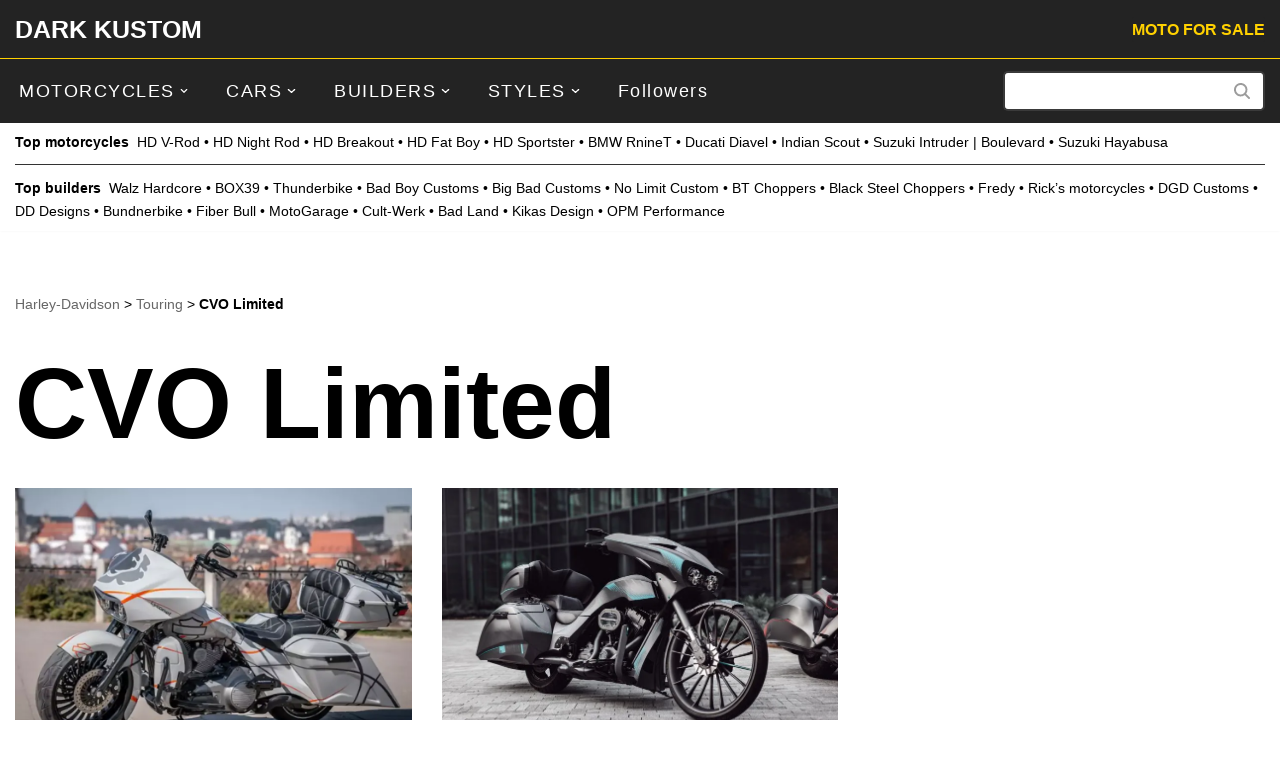

--- FILE ---
content_type: text/html; charset=UTF-8
request_url: https://darkkustom.com/harley-davidson/touring/cvo-limited/
body_size: 20491
content:
<!DOCTYPE html>
<html lang="en-US">

<head>
	
	<meta charset="UTF-8">
	<meta name="viewport" content="width=device-width, initial-scale=1, minimum-scale=1">
	<link rel="profile" href="https://gmpg.org/xfn/11">
		<meta name='robots' content='index, follow, max-image-preview:large, max-snippet:-1, max-video-preview:-1' />

	<!-- This site is optimized with the Yoast SEO plugin v26.7 - https://yoast.com/wordpress/plugins/seo/ -->
	<title>▷ CVO Limited - Custom bikes Reviews - DARK KUSTOM</title>
	<link rel="canonical" href="https://darkkustom.com/harley-davidson/touring/cvo-limited/" />
	<meta property="og:locale" content="en_US" />
	<meta property="og:type" content="article" />
	<meta property="og:title" content="▷ CVO Limited - Custom bikes Reviews - DARK KUSTOM" />
	<meta property="og:url" content="https://darkkustom.com/harley-davidson/touring/cvo-limited/" />
	<meta property="og:site_name" content="DARK KUSTOM" />
	<meta property="og:image" content="https://darkkustom.com/content/uploads/2023/05/dark-kustom-logo-big-black.png" />
	<meta property="og:image:width" content="570" />
	<meta property="og:image:height" content="95" />
	<meta property="og:image:type" content="image/png" />
	<meta name="twitter:card" content="summary_large_image" />
	<meta name="twitter:site" content="@darkustom" />
	<script type="application/ld+json" class="yoast-schema-graph">{"@context":"https://schema.org","@graph":[{"@type":"CollectionPage","@id":"https://darkkustom.com/harley-davidson/touring/cvo-limited/","url":"https://darkkustom.com/harley-davidson/touring/cvo-limited/","name":"▷ CVO Limited - Custom bikes Reviews - DARK KUSTOM","isPartOf":{"@id":"https://darkkustom.com/#website"},"primaryImageOfPage":{"@id":"https://darkkustom.com/harley-davidson/touring/cvo-limited/#primaryimage"},"image":{"@id":"https://darkkustom.com/harley-davidson/touring/cvo-limited/#primaryimage"},"thumbnailUrl":"https://darkkustom.com/content/uploads/2022/09/Harley-Davidson-Cvo-Ultra-Limited-by-Tommy-Sons.webp","breadcrumb":{"@id":"https://darkkustom.com/harley-davidson/touring/cvo-limited/#breadcrumb"},"inLanguage":"en-US"},{"@type":"ImageObject","inLanguage":"en-US","@id":"https://darkkustom.com/harley-davidson/touring/cvo-limited/#primaryimage","url":"https://darkkustom.com/content/uploads/2022/09/Harley-Davidson-Cvo-Ultra-Limited-by-Tommy-Sons.webp","contentUrl":"https://darkkustom.com/content/uploads/2022/09/Harley-Davidson-Cvo-Ultra-Limited-by-Tommy-Sons.webp","width":1200,"height":675},{"@type":"BreadcrumbList","@id":"https://darkkustom.com/harley-davidson/touring/cvo-limited/#breadcrumb","itemListElement":[{"@type":"ListItem","position":1,"name":"Harley-Davidson","item":"https://darkkustom.com/harley-davidson/"},{"@type":"ListItem","position":2,"name":"Touring","item":"https://darkkustom.com/harley-davidson/touring/"},{"@type":"ListItem","position":3,"name":"CVO Limited"}]},{"@type":"WebSite","@id":"https://darkkustom.com/#website","url":"https://darkkustom.com/","name":"DARK KUSTOM","description":"The best motorcycles in the world","publisher":{"@id":"https://darkkustom.com/#organization"},"potentialAction":[{"@type":"SearchAction","target":{"@type":"EntryPoint","urlTemplate":"https://darkkustom.com/?s={search_term_string}"},"query-input":{"@type":"PropertyValueSpecification","valueRequired":true,"valueName":"search_term_string"}}],"inLanguage":"en-US"},{"@type":"Organization","@id":"https://darkkustom.com/#organization","name":"DARK KUSTOM Custombike Reviews","url":"https://darkkustom.com/","logo":{"@type":"ImageObject","inLanguage":"en-US","@id":"https://darkkustom.com/#/schema/logo/image/","url":"https://darkkustom.com/content/uploads/2016/03/515x515logo-dark-kustom-black-jpg.webp","contentUrl":"https://darkkustom.com/content/uploads/2016/03/515x515logo-dark-kustom-black-jpg.webp","width":515,"height":515,"caption":"DARK KUSTOM Custombike Reviews"},"image":{"@id":"https://darkkustom.com/#/schema/logo/image/"},"sameAs":["https://www.facebook.com/darkkustom","https://x.com/darkustom","https://www.instagram.com/dark.kustom/","https://www.youtube.com/c/darkkustom"]}]}</script>
	<!-- / Yoast SEO plugin. -->


<link rel="alternate" type="application/rss+xml" title="DARK KUSTOM &raquo; Feed" href="https://darkkustom.com/feed/" />
<link rel="alternate" type="application/rss+xml" title="DARK KUSTOM &raquo; Comments Feed" href="https://darkkustom.com/comments/feed/" />
<link rel="alternate" type="application/rss+xml" title="DARK KUSTOM &raquo; CVO Limited Category Feed" href="https://darkkustom.com/harley-davidson/touring/cvo-limited/feed/" />
<!-- darkkustom.com is managing ads with Advanced Ads 2.0.16 – https://wpadvancedads.com/ --><script id="darkk-ready">
			window.advanced_ads_ready=function(e,a){a=a||"complete";var d=function(e){return"interactive"===a?"loading"!==e:"complete"===e};d(document.readyState)?e():document.addEventListener("readystatechange",(function(a){d(a.target.readyState)&&e()}),{once:"interactive"===a})},window.advanced_ads_ready_queue=window.advanced_ads_ready_queue||[];		</script>
		<style id='wp-img-auto-sizes-contain-inline-css'>
img:is([sizes=auto i],[sizes^="auto," i]){contain-intrinsic-size:3000px 1500px}
/*# sourceURL=wp-img-auto-sizes-contain-inline-css */
</style>
<style id='wp-block-library-inline-css'>
:root{--wp-block-synced-color:#7a00df;--wp-block-synced-color--rgb:122,0,223;--wp-bound-block-color:var(--wp-block-synced-color);--wp-editor-canvas-background:#ddd;--wp-admin-theme-color:#007cba;--wp-admin-theme-color--rgb:0,124,186;--wp-admin-theme-color-darker-10:#006ba1;--wp-admin-theme-color-darker-10--rgb:0,107,160.5;--wp-admin-theme-color-darker-20:#005a87;--wp-admin-theme-color-darker-20--rgb:0,90,135;--wp-admin-border-width-focus:2px}@media (min-resolution:192dpi){:root{--wp-admin-border-width-focus:1.5px}}.wp-element-button{cursor:pointer}:root .has-very-light-gray-background-color{background-color:#eee}:root .has-very-dark-gray-background-color{background-color:#313131}:root .has-very-light-gray-color{color:#eee}:root .has-very-dark-gray-color{color:#313131}:root .has-vivid-green-cyan-to-vivid-cyan-blue-gradient-background{background:linear-gradient(135deg,#00d084,#0693e3)}:root .has-purple-crush-gradient-background{background:linear-gradient(135deg,#34e2e4,#4721fb 50%,#ab1dfe)}:root .has-hazy-dawn-gradient-background{background:linear-gradient(135deg,#faaca8,#dad0ec)}:root .has-subdued-olive-gradient-background{background:linear-gradient(135deg,#fafae1,#67a671)}:root .has-atomic-cream-gradient-background{background:linear-gradient(135deg,#fdd79a,#004a59)}:root .has-nightshade-gradient-background{background:linear-gradient(135deg,#330968,#31cdcf)}:root .has-midnight-gradient-background{background:linear-gradient(135deg,#020381,#2874fc)}:root{--wp--preset--font-size--normal:16px;--wp--preset--font-size--huge:42px}.has-regular-font-size{font-size:1em}.has-larger-font-size{font-size:2.625em}.has-normal-font-size{font-size:var(--wp--preset--font-size--normal)}.has-huge-font-size{font-size:var(--wp--preset--font-size--huge)}.has-text-align-center{text-align:center}.has-text-align-left{text-align:left}.has-text-align-right{text-align:right}.has-fit-text{white-space:nowrap!important}#end-resizable-editor-section{display:none}.aligncenter{clear:both}.items-justified-left{justify-content:flex-start}.items-justified-center{justify-content:center}.items-justified-right{justify-content:flex-end}.items-justified-space-between{justify-content:space-between}.screen-reader-text{border:0;clip-path:inset(50%);height:1px;margin:-1px;overflow:hidden;padding:0;position:absolute;width:1px;word-wrap:normal!important}.screen-reader-text:focus{background-color:#ddd;clip-path:none;color:#444;display:block;font-size:1em;height:auto;left:5px;line-height:normal;padding:15px 23px 14px;text-decoration:none;top:5px;width:auto;z-index:100000}html :where(.has-border-color){border-style:solid}html :where([style*=border-top-color]){border-top-style:solid}html :where([style*=border-right-color]){border-right-style:solid}html :where([style*=border-bottom-color]){border-bottom-style:solid}html :where([style*=border-left-color]){border-left-style:solid}html :where([style*=border-width]){border-style:solid}html :where([style*=border-top-width]){border-top-style:solid}html :where([style*=border-right-width]){border-right-style:solid}html :where([style*=border-bottom-width]){border-bottom-style:solid}html :where([style*=border-left-width]){border-left-style:solid}html :where(img[class*=wp-image-]){height:auto;max-width:100%}:where(figure){margin:0 0 1em}html :where(.is-position-sticky){--wp-admin--admin-bar--position-offset:var(--wp-admin--admin-bar--height,0px)}@media screen and (max-width:600px){html :where(.is-position-sticky){--wp-admin--admin-bar--position-offset:0px}}

/*# sourceURL=wp-block-library-inline-css */
</style><style id='wp-block-heading-inline-css'>
h1:where(.wp-block-heading).has-background,h2:where(.wp-block-heading).has-background,h3:where(.wp-block-heading).has-background,h4:where(.wp-block-heading).has-background,h5:where(.wp-block-heading).has-background,h6:where(.wp-block-heading).has-background{padding:1.25em 2.375em}h1.has-text-align-left[style*=writing-mode]:where([style*=vertical-lr]),h1.has-text-align-right[style*=writing-mode]:where([style*=vertical-rl]),h2.has-text-align-left[style*=writing-mode]:where([style*=vertical-lr]),h2.has-text-align-right[style*=writing-mode]:where([style*=vertical-rl]),h3.has-text-align-left[style*=writing-mode]:where([style*=vertical-lr]),h3.has-text-align-right[style*=writing-mode]:where([style*=vertical-rl]),h4.has-text-align-left[style*=writing-mode]:where([style*=vertical-lr]),h4.has-text-align-right[style*=writing-mode]:where([style*=vertical-rl]),h5.has-text-align-left[style*=writing-mode]:where([style*=vertical-lr]),h5.has-text-align-right[style*=writing-mode]:where([style*=vertical-rl]),h6.has-text-align-left[style*=writing-mode]:where([style*=vertical-lr]),h6.has-text-align-right[style*=writing-mode]:where([style*=vertical-rl]){rotate:180deg}
/*# sourceURL=https://darkkustom.com/wp/wp-includes/blocks/heading/style.min.css */
</style>
<style id='wp-block-list-inline-css'>
ol,ul{box-sizing:border-box}:root :where(.wp-block-list.has-background){padding:1.25em 2.375em}
/*# sourceURL=https://darkkustom.com/wp/wp-includes/blocks/list/style.min.css */
</style>
<style id='wp-block-paragraph-inline-css'>
.is-small-text{font-size:.875em}.is-regular-text{font-size:1em}.is-large-text{font-size:2.25em}.is-larger-text{font-size:3em}.has-drop-cap:not(:focus):first-letter{float:left;font-size:8.4em;font-style:normal;font-weight:100;line-height:.68;margin:.05em .1em 0 0;text-transform:uppercase}body.rtl .has-drop-cap:not(:focus):first-letter{float:none;margin-left:.1em}p.has-drop-cap.has-background{overflow:hidden}:root :where(p.has-background){padding:1.25em 2.375em}:where(p.has-text-color:not(.has-link-color)) a{color:inherit}p.has-text-align-left[style*="writing-mode:vertical-lr"],p.has-text-align-right[style*="writing-mode:vertical-rl"]{rotate:180deg}
/*# sourceURL=https://darkkustom.com/wp/wp-includes/blocks/paragraph/style.min.css */
</style>
<style id='global-styles-inline-css'>
:root{--wp--preset--aspect-ratio--square: 1;--wp--preset--aspect-ratio--4-3: 4/3;--wp--preset--aspect-ratio--3-4: 3/4;--wp--preset--aspect-ratio--3-2: 3/2;--wp--preset--aspect-ratio--2-3: 2/3;--wp--preset--aspect-ratio--16-9: 16/9;--wp--preset--aspect-ratio--9-16: 9/16;--wp--preset--color--black: #000000;--wp--preset--color--cyan-bluish-gray: #abb8c3;--wp--preset--color--white: #ffffff;--wp--preset--color--pale-pink: #f78da7;--wp--preset--color--vivid-red: #cf2e2e;--wp--preset--color--luminous-vivid-orange: #ff6900;--wp--preset--color--luminous-vivid-amber: #fcb900;--wp--preset--color--light-green-cyan: #7bdcb5;--wp--preset--color--vivid-green-cyan: #00d084;--wp--preset--color--pale-cyan-blue: #8ed1fc;--wp--preset--color--vivid-cyan-blue: #0693e3;--wp--preset--color--vivid-purple: #9b51e0;--wp--preset--color--neve-link-color: var(--nv-primary-accent);--wp--preset--color--neve-link-hover-color: var(--nv-secondary-accent);--wp--preset--color--nv-site-bg: var(--nv-site-bg);--wp--preset--color--nv-light-bg: var(--nv-light-bg);--wp--preset--color--nv-dark-bg: var(--nv-dark-bg);--wp--preset--color--neve-text-color: var(--nv-text-color);--wp--preset--color--nv-text-dark-bg: var(--nv-text-dark-bg);--wp--preset--color--nv-c-1: var(--nv-c-1);--wp--preset--color--nv-c-2: var(--nv-c-2);--wp--preset--gradient--vivid-cyan-blue-to-vivid-purple: linear-gradient(135deg,rgb(6,147,227) 0%,rgb(155,81,224) 100%);--wp--preset--gradient--light-green-cyan-to-vivid-green-cyan: linear-gradient(135deg,rgb(122,220,180) 0%,rgb(0,208,130) 100%);--wp--preset--gradient--luminous-vivid-amber-to-luminous-vivid-orange: linear-gradient(135deg,rgb(252,185,0) 0%,rgb(255,105,0) 100%);--wp--preset--gradient--luminous-vivid-orange-to-vivid-red: linear-gradient(135deg,rgb(255,105,0) 0%,rgb(207,46,46) 100%);--wp--preset--gradient--very-light-gray-to-cyan-bluish-gray: linear-gradient(135deg,rgb(238,238,238) 0%,rgb(169,184,195) 100%);--wp--preset--gradient--cool-to-warm-spectrum: linear-gradient(135deg,rgb(74,234,220) 0%,rgb(151,120,209) 20%,rgb(207,42,186) 40%,rgb(238,44,130) 60%,rgb(251,105,98) 80%,rgb(254,248,76) 100%);--wp--preset--gradient--blush-light-purple: linear-gradient(135deg,rgb(255,206,236) 0%,rgb(152,150,240) 100%);--wp--preset--gradient--blush-bordeaux: linear-gradient(135deg,rgb(254,205,165) 0%,rgb(254,45,45) 50%,rgb(107,0,62) 100%);--wp--preset--gradient--luminous-dusk: linear-gradient(135deg,rgb(255,203,112) 0%,rgb(199,81,192) 50%,rgb(65,88,208) 100%);--wp--preset--gradient--pale-ocean: linear-gradient(135deg,rgb(255,245,203) 0%,rgb(182,227,212) 50%,rgb(51,167,181) 100%);--wp--preset--gradient--electric-grass: linear-gradient(135deg,rgb(202,248,128) 0%,rgb(113,206,126) 100%);--wp--preset--gradient--midnight: linear-gradient(135deg,rgb(2,3,129) 0%,rgb(40,116,252) 100%);--wp--preset--font-size--small: 13px;--wp--preset--font-size--medium: 20px;--wp--preset--font-size--large: 36px;--wp--preset--font-size--x-large: 42px;--wp--preset--spacing--20: 0.44rem;--wp--preset--spacing--30: 0.67rem;--wp--preset--spacing--40: 1rem;--wp--preset--spacing--50: 1.5rem;--wp--preset--spacing--60: 2.25rem;--wp--preset--spacing--70: 3.38rem;--wp--preset--spacing--80: 5.06rem;--wp--preset--shadow--natural: 6px 6px 9px rgba(0, 0, 0, 0.2);--wp--preset--shadow--deep: 12px 12px 50px rgba(0, 0, 0, 0.4);--wp--preset--shadow--sharp: 6px 6px 0px rgba(0, 0, 0, 0.2);--wp--preset--shadow--outlined: 6px 6px 0px -3px rgb(255, 255, 255), 6px 6px rgb(0, 0, 0);--wp--preset--shadow--crisp: 6px 6px 0px rgb(0, 0, 0);}:where(.is-layout-flex){gap: 0.5em;}:where(.is-layout-grid){gap: 0.5em;}body .is-layout-flex{display: flex;}.is-layout-flex{flex-wrap: wrap;align-items: center;}.is-layout-flex > :is(*, div){margin: 0;}body .is-layout-grid{display: grid;}.is-layout-grid > :is(*, div){margin: 0;}:where(.wp-block-columns.is-layout-flex){gap: 2em;}:where(.wp-block-columns.is-layout-grid){gap: 2em;}:where(.wp-block-post-template.is-layout-flex){gap: 1.25em;}:where(.wp-block-post-template.is-layout-grid){gap: 1.25em;}.has-black-color{color: var(--wp--preset--color--black) !important;}.has-cyan-bluish-gray-color{color: var(--wp--preset--color--cyan-bluish-gray) !important;}.has-white-color{color: var(--wp--preset--color--white) !important;}.has-pale-pink-color{color: var(--wp--preset--color--pale-pink) !important;}.has-vivid-red-color{color: var(--wp--preset--color--vivid-red) !important;}.has-luminous-vivid-orange-color{color: var(--wp--preset--color--luminous-vivid-orange) !important;}.has-luminous-vivid-amber-color{color: var(--wp--preset--color--luminous-vivid-amber) !important;}.has-light-green-cyan-color{color: var(--wp--preset--color--light-green-cyan) !important;}.has-vivid-green-cyan-color{color: var(--wp--preset--color--vivid-green-cyan) !important;}.has-pale-cyan-blue-color{color: var(--wp--preset--color--pale-cyan-blue) !important;}.has-vivid-cyan-blue-color{color: var(--wp--preset--color--vivid-cyan-blue) !important;}.has-vivid-purple-color{color: var(--wp--preset--color--vivid-purple) !important;}.has-neve-link-color-color{color: var(--wp--preset--color--neve-link-color) !important;}.has-neve-link-hover-color-color{color: var(--wp--preset--color--neve-link-hover-color) !important;}.has-nv-site-bg-color{color: var(--wp--preset--color--nv-site-bg) !important;}.has-nv-light-bg-color{color: var(--wp--preset--color--nv-light-bg) !important;}.has-nv-dark-bg-color{color: var(--wp--preset--color--nv-dark-bg) !important;}.has-neve-text-color-color{color: var(--wp--preset--color--neve-text-color) !important;}.has-nv-text-dark-bg-color{color: var(--wp--preset--color--nv-text-dark-bg) !important;}.has-nv-c-1-color{color: var(--wp--preset--color--nv-c-1) !important;}.has-nv-c-2-color{color: var(--wp--preset--color--nv-c-2) !important;}.has-black-background-color{background-color: var(--wp--preset--color--black) !important;}.has-cyan-bluish-gray-background-color{background-color: var(--wp--preset--color--cyan-bluish-gray) !important;}.has-white-background-color{background-color: var(--wp--preset--color--white) !important;}.has-pale-pink-background-color{background-color: var(--wp--preset--color--pale-pink) !important;}.has-vivid-red-background-color{background-color: var(--wp--preset--color--vivid-red) !important;}.has-luminous-vivid-orange-background-color{background-color: var(--wp--preset--color--luminous-vivid-orange) !important;}.has-luminous-vivid-amber-background-color{background-color: var(--wp--preset--color--luminous-vivid-amber) !important;}.has-light-green-cyan-background-color{background-color: var(--wp--preset--color--light-green-cyan) !important;}.has-vivid-green-cyan-background-color{background-color: var(--wp--preset--color--vivid-green-cyan) !important;}.has-pale-cyan-blue-background-color{background-color: var(--wp--preset--color--pale-cyan-blue) !important;}.has-vivid-cyan-blue-background-color{background-color: var(--wp--preset--color--vivid-cyan-blue) !important;}.has-vivid-purple-background-color{background-color: var(--wp--preset--color--vivid-purple) !important;}.has-neve-link-color-background-color{background-color: var(--wp--preset--color--neve-link-color) !important;}.has-neve-link-hover-color-background-color{background-color: var(--wp--preset--color--neve-link-hover-color) !important;}.has-nv-site-bg-background-color{background-color: var(--wp--preset--color--nv-site-bg) !important;}.has-nv-light-bg-background-color{background-color: var(--wp--preset--color--nv-light-bg) !important;}.has-nv-dark-bg-background-color{background-color: var(--wp--preset--color--nv-dark-bg) !important;}.has-neve-text-color-background-color{background-color: var(--wp--preset--color--neve-text-color) !important;}.has-nv-text-dark-bg-background-color{background-color: var(--wp--preset--color--nv-text-dark-bg) !important;}.has-nv-c-1-background-color{background-color: var(--wp--preset--color--nv-c-1) !important;}.has-nv-c-2-background-color{background-color: var(--wp--preset--color--nv-c-2) !important;}.has-black-border-color{border-color: var(--wp--preset--color--black) !important;}.has-cyan-bluish-gray-border-color{border-color: var(--wp--preset--color--cyan-bluish-gray) !important;}.has-white-border-color{border-color: var(--wp--preset--color--white) !important;}.has-pale-pink-border-color{border-color: var(--wp--preset--color--pale-pink) !important;}.has-vivid-red-border-color{border-color: var(--wp--preset--color--vivid-red) !important;}.has-luminous-vivid-orange-border-color{border-color: var(--wp--preset--color--luminous-vivid-orange) !important;}.has-luminous-vivid-amber-border-color{border-color: var(--wp--preset--color--luminous-vivid-amber) !important;}.has-light-green-cyan-border-color{border-color: var(--wp--preset--color--light-green-cyan) !important;}.has-vivid-green-cyan-border-color{border-color: var(--wp--preset--color--vivid-green-cyan) !important;}.has-pale-cyan-blue-border-color{border-color: var(--wp--preset--color--pale-cyan-blue) !important;}.has-vivid-cyan-blue-border-color{border-color: var(--wp--preset--color--vivid-cyan-blue) !important;}.has-vivid-purple-border-color{border-color: var(--wp--preset--color--vivid-purple) !important;}.has-neve-link-color-border-color{border-color: var(--wp--preset--color--neve-link-color) !important;}.has-neve-link-hover-color-border-color{border-color: var(--wp--preset--color--neve-link-hover-color) !important;}.has-nv-site-bg-border-color{border-color: var(--wp--preset--color--nv-site-bg) !important;}.has-nv-light-bg-border-color{border-color: var(--wp--preset--color--nv-light-bg) !important;}.has-nv-dark-bg-border-color{border-color: var(--wp--preset--color--nv-dark-bg) !important;}.has-neve-text-color-border-color{border-color: var(--wp--preset--color--neve-text-color) !important;}.has-nv-text-dark-bg-border-color{border-color: var(--wp--preset--color--nv-text-dark-bg) !important;}.has-nv-c-1-border-color{border-color: var(--wp--preset--color--nv-c-1) !important;}.has-nv-c-2-border-color{border-color: var(--wp--preset--color--nv-c-2) !important;}.has-vivid-cyan-blue-to-vivid-purple-gradient-background{background: var(--wp--preset--gradient--vivid-cyan-blue-to-vivid-purple) !important;}.has-light-green-cyan-to-vivid-green-cyan-gradient-background{background: var(--wp--preset--gradient--light-green-cyan-to-vivid-green-cyan) !important;}.has-luminous-vivid-amber-to-luminous-vivid-orange-gradient-background{background: var(--wp--preset--gradient--luminous-vivid-amber-to-luminous-vivid-orange) !important;}.has-luminous-vivid-orange-to-vivid-red-gradient-background{background: var(--wp--preset--gradient--luminous-vivid-orange-to-vivid-red) !important;}.has-very-light-gray-to-cyan-bluish-gray-gradient-background{background: var(--wp--preset--gradient--very-light-gray-to-cyan-bluish-gray) !important;}.has-cool-to-warm-spectrum-gradient-background{background: var(--wp--preset--gradient--cool-to-warm-spectrum) !important;}.has-blush-light-purple-gradient-background{background: var(--wp--preset--gradient--blush-light-purple) !important;}.has-blush-bordeaux-gradient-background{background: var(--wp--preset--gradient--blush-bordeaux) !important;}.has-luminous-dusk-gradient-background{background: var(--wp--preset--gradient--luminous-dusk) !important;}.has-pale-ocean-gradient-background{background: var(--wp--preset--gradient--pale-ocean) !important;}.has-electric-grass-gradient-background{background: var(--wp--preset--gradient--electric-grass) !important;}.has-midnight-gradient-background{background: var(--wp--preset--gradient--midnight) !important;}.has-small-font-size{font-size: var(--wp--preset--font-size--small) !important;}.has-medium-font-size{font-size: var(--wp--preset--font-size--medium) !important;}.has-large-font-size{font-size: var(--wp--preset--font-size--large) !important;}.has-x-large-font-size{font-size: var(--wp--preset--font-size--x-large) !important;}
/*# sourceURL=global-styles-inline-css */
</style>
<style id='core-block-supports-inline-css'>
.wp-elements-623afdd49ba967b51755be43ca8795c4 a:where(:not(.wp-element-button)){color:var(--wp--preset--color--nv-site-bg);}
/*# sourceURL=core-block-supports-inline-css */
</style>

<style id='classic-theme-styles-inline-css'>
/*! This file is auto-generated */
.wp-block-button__link{color:#fff;background-color:#32373c;border-radius:9999px;box-shadow:none;text-decoration:none;padding:calc(.667em + 2px) calc(1.333em + 2px);font-size:1.125em}.wp-block-file__button{background:#32373c;color:#fff;text-decoration:none}
/*# sourceURL=/wp-includes/css/classic-themes.min.css */
</style>
<link rel='stylesheet' id='searchandfilter-css' href='https://darkkustom.com/content/plugins/search-filter/style.css' media='all' />
<link rel='stylesheet' id='crp-style-grid-css' href='https://darkkustom.com/content/plugins/contextual-related-posts/css/grid.min.css' media='all' />
<style id='crp-style-grid-inline-css'>

			.crp_related.crp-grid ul li a.crp_link {
				grid-template-rows: 225px auto;
			}
			.crp_related.crp-grid ul {
				grid-template-columns: repeat(auto-fill, minmax(350px, 1fr));
			}
			
/*# sourceURL=crp-style-grid-inline-css */
</style>
<link rel='stylesheet' id='neve-style-css' href='https://darkkustom.com/content/themes/neve/style-main-new.min.css' media='all' />
<style id='neve-style-inline-css'>
h1 {font-family: var(--h1fontfamily);}h2 {font-family: var(--h2fontfamily);}h3 {font-family: var(--h3fontfamily);}h4 {font-family: var(--h4fontfamily);}h5 {font-family: var(--h5fontfamily);}h6 {font-family: var(--h6fontfamily);}.is-menu-sidebar .header-menu-sidebar { visibility: visible; }.is-menu-sidebar.menu_sidebar_slide_left .header-menu-sidebar { transform: translate3d(0, 0, 0); left: 0; }.is-menu-sidebar.menu_sidebar_slide_right .header-menu-sidebar { transform: translate3d(0, 0, 0); right: 0; }.is-menu-sidebar.menu_sidebar_pull_right .header-menu-sidebar, .is-menu-sidebar.menu_sidebar_pull_left .header-menu-sidebar { transform: translateX(0); }.is-menu-sidebar.menu_sidebar_dropdown .header-menu-sidebar { height: auto; }.is-menu-sidebar.menu_sidebar_dropdown .header-menu-sidebar-inner { max-height: 400px; padding: 20px 0; }.is-menu-sidebar.menu_sidebar_full_canvas .header-menu-sidebar { opacity: 1; }.header-menu-sidebar .menu-item-nav-search:not(.floating) { pointer-events: none; }.header-menu-sidebar .menu-item-nav-search .is-menu-sidebar { pointer-events: unset; }@media screen and (max-width: 960px) { .builder-item.cr .item--inner { --textalign: center; --justify: center; } }
.nv-meta-list li.meta:not(:last-child):after { content:"/" }.nv-meta-list .no-mobile{
			display:none;
		}.nv-meta-list li.last::after{
			content: ""!important;
		}@media (min-width: 769px) {
			.nv-meta-list .no-mobile {
				display: inline-block;
			}
			.nv-meta-list li.last:not(:last-child)::after {
		 		content: "/" !important;
			}
		}
 :root{ --container: 748px;--postwidth:100%; --primarybtnbg: var(--nv-primary-accent); --primarybtnhoverbg: var(--nv-primary-accent); --primarybtncolor: #fff; --secondarybtncolor: var(--nv-primary-accent); --primarybtnhovercolor: #fff; --secondarybtnhovercolor: var(--nv-primary-accent);--primarybtnborderradius:3px;--secondarybtnborderradius:3px;--secondarybtnborderwidth:3px;--btnpadding:13px 15px;--primarybtnpadding:13px 15px;--secondarybtnpadding:calc(13px - 3px) calc(15px - 3px); --bodyfontfamily: Verdana,Geneva,sans-serif; --bodyfontsize: 18px; --bodylineheight: 1.6em; --bodyletterspacing: 0px; --bodyfontweight: 400; --bodytexttransform: none; --headingsfontfamily: Verdana,Geneva,sans-serif; --h1fontfamily: Verdana,Geneva,sans-serif; --h1fontsize: 40px; --h1fontweight: 700; --h1lineheight: 1.2em; --h1letterspacing: 0px; --h1texttransform: none; --h2fontfamily: Verdana,Geneva,sans-serif; --h2fontsize: 26px; --h2fontweight: 700; --h2lineheight: 1.6em; --h2letterspacing: 0px; --h2texttransform: none; --h3fontfamily: Verdana,Geneva,sans-serif; --h3fontsize: 18px; --h3fontweight: 700; --h3lineheight: 1.6em; --h3letterspacing: 0px; --h3texttransform: none; --h4fontfamily: Verdana,Geneva,sans-serif; --h4fontsize: 20px; --h4fontweight: 700; --h4lineheight: 1.6em; --h4letterspacing: 0px; --h4texttransform: none; --h5fontfamily: Verdana,Geneva,sans-serif; --h5fontsize: 16px; --h5fontweight: 700; --h5lineheight: 1.6; --h5letterspacing: 0px; --h5texttransform: none; --h6fontfamily: Verdana,Geneva,sans-serif; --h6fontsize: 14px; --h6fontweight: 700; --h6lineheight: 1.6; --h6letterspacing: 0px; --h6texttransform: none;--formfieldborderwidth:2px;--formfieldborderradius:3px; --formfieldbgcolor: var(--nv-site-bg); --formfieldbordercolor: #dddddd; --formfieldcolor: var(--nv-text-color);--formfieldpadding:10px 12px; } .nv-index-posts{ --borderradius:0px; } .alignfull > [class*="__inner-container"], .alignwide > [class*="__inner-container"]{ max-width:718px;margin:auto } .nv-meta-list{ --avatarsize: 20px; } .single .nv-meta-list{ --avatarsize: 20px; } .nv-is-boxed.nv-comments-wrap{ --padding:20px; } .nv-is-boxed.comment-respond{ --padding:20px; } .nv-single-post-wrap{ --spacing: 30px; } .single:not(.single-product), .page{ --c-vspace:0 0 0 0;; } .scroll-to-top{ --color: var(--nv-text-dark-bg);--padding:8px 10px; --borderradius: 3px; --bgcolor: var(--nv-primary-accent); --hovercolor: var(--nv-text-dark-bg); --hoverbgcolor: var(--nv-primary-accent);--size:16px; } .global-styled{ --bgcolor: var(--nv-site-bg); } .header-top{ --rowbwidth:1px; --rowbcolor: #ffd100; --color: var(--nv-text-color); --bgcolor: #232323; } .header-main{ --height:70px;--rowbwidth:0px; --rowbcolor: #e40000; --color: #ffffff; --bgcolor: #232323; } .header-bottom{ --rowbwidth:0px; --rowbcolor: #f01414; --color: var(--nv-site-bg); --bgcolor: #ffffff; } .builder-item--logo{ --maxwidth: 0px; --color: #ffffff; --fs: 30px;--padding:10px 0;--margin:-10px 0; --textalign: left;--justify: flex-start; } .builder-item--primary-menu{ --hovercolor: #ffc800; --hovertextcolor: var(--nv-text-color); --activecolor: #ffc800; --spacing: 20px; --height: 25px;--padding:0;--margin:0; --fontfamily: Verdana,Geneva,sans-serif; --fontsize: 1em; --lineheight: 1.6em; --letterspacing: 0px; --fontweight: 300; --texttransform: none; --iconsize: 1em; } .hfg-is-group.has-primary-menu .inherit-ff{ --inheritedff: Verdana, Geneva, sans-serif; --inheritedfw: 300; } .builder-item--button_base{ --primarybtnbg: #232323; --primarybtncolor: #ffd100; --primarybtnhoverbg: #232323; --primarybtnhovercolor: var(--nv-site-bg);--primarybtnborderradius:2px;--primarybtnborderwidth:0;--primarybtnshadow:none;--primarybtnhovershadow:none;--padding:2px 0 0 0;;--margin:0; } .builder-item--custom_html{ --color: #000000;--padding:0;--margin:0; --fontsize: 1em; --lineheight: 1.6em; --letterspacing: 0px; --fontweight: 500; --texttransform: none; --iconsize: 1em; --textalign: left;--justify: flex-start; } .builder-item--header_search{ --height: 40px; --formfieldfontsize: 14px;--formfieldborderwidth:2px;--formfieldborderradius:5px; --formfieldbgcolor: #ffffff; --formfieldbordercolor: #3a3a3a; --formfieldcolor: #3a3a3a;--padding:0;--margin:0; } .builder-item--header_search_responsive{ --iconsize: 15px; --color: #ffffff; --formfieldfontsize: 14px;--formfieldborderwidth:2px;--formfieldborderradius:2px; --formfieldbgcolor: #ffffff; --formfieldbordercolor: #000000; --formfieldcolor: #000000; --height: 40px;--padding:0;--margin:0; } .builder-item--secondary-menu{ --color: #000000; --hovercolor: #ff0000; --hovertextcolor: var(--nv-text-color); --activecolor: #ff0000; --spacing: 10px; --height: 1px;--padding:0;--margin:0; --fontfamily: Verdana,Geneva,sans-serif; --fontsize: 1.1em; --lineheight: 2em; --letterspacing: 0px; --fontweight: 500; --texttransform: none; --iconsize: 1.1em; } .hfg-is-group.has-secondary-menu .inherit-ff{ --inheritedff: Verdana, Geneva, sans-serif; --inheritedfw: 500; } .footer-top-inner .row{ grid-template-columns:1fr 1fr 1fr; --valign: flex-start; } .footer-top{ --rowbwidth:0px; --rowbcolor: #ffffff; --color: #ffffff; --bgcolor: #232323; } .footer-main-inner .row{ grid-template-columns:1fr 1fr 1fr; --valign: flex-start; } .footer-main{ --rowbwidth:0px; --rowbcolor: var(--nv-light-bg); --color: var(--nv-text-color); --bgcolor: var(--nv-site-bg); } .footer-bottom-inner .row{ grid-template-columns:1fr 1fr 1fr; --valign: flex-start; } .footer-bottom{ --rowbwidth:25px; --rowbcolor: #ffffff; --color: #ffffff; --bgcolor: #fffefe; } .builder-item--footer-one-widgets{ --padding:0;--margin:0; --textalign: left;--justify: flex-start; } .builder-item--footer-two-widgets{ --padding:0;--margin:0; --textalign: left;--justify: flex-start; } .builder-item--footer-three-widgets{ --padding:0;--margin:0; --textalign: left;--justify: flex-start; } .builder-item--footer-four-widgets{ --padding:0;--margin:0; --textalign: left;--justify: flex-start; } @media(min-width: 576px){ :root{ --container: 992px;--postwidth:50%;--btnpadding:13px 15px;--primarybtnpadding:13px 15px;--secondarybtnpadding:calc(13px - 3px) calc(15px - 3px); --bodyfontsize: 18px; --bodylineheight: 1.6em; --bodyletterspacing: 0px; --h1fontsize: 40px; --h1lineheight: 1.2em; --h1letterspacing: 0px; --h2fontsize: 30px; --h2lineheight: 1.2em; --h2letterspacing: 0px; --h3fontsize: 26px; --h3lineheight: 1.4em; --h3letterspacing: 0px; --h4fontsize: 22px; --h4lineheight: 1.5em; --h4letterspacing: 0px; --h5fontsize: 18px; --h5lineheight: 1.6; --h5letterspacing: 0px; --h6fontsize: 14px; --h6lineheight: 1.6; --h6letterspacing: 0px; } .nv-meta-list{ --avatarsize: 20px; } .single .nv-meta-list{ --avatarsize: 20px; } .nv-is-boxed.nv-comments-wrap{ --padding:30px; } .nv-is-boxed.comment-respond{ --padding:30px; } .nv-single-post-wrap{ --spacing: 30px; } .single:not(.single-product), .page{ --c-vspace:0 0 0 0;; } .scroll-to-top{ --padding:8px 10px;--size:16px; } .header-top{ --rowbwidth:0px; } .header-main{ --rowbwidth:0px; } .header-bottom{ --rowbwidth:0px; } .builder-item--logo{ --maxwidth: 200px; --fs: 42px;--padding:10px 0;--margin:-10px 0; --textalign: left;--justify: flex-start; } .builder-item--primary-menu{ --spacing: 20px; --height: 25px;--padding:0;--margin:0; --fontsize: 1em; --lineheight: 1.6em; --letterspacing: 0px; --iconsize: 1em; } .builder-item--button_base{ --padding:8px 120px;--margin:0; } .builder-item--custom_html{ --padding:0;--margin:0; --fontsize: 1em; --lineheight: 1.6em; --letterspacing: 0px; --iconsize: 1em; --textalign: left;--justify: flex-start; } .builder-item--header_search{ --height: 40px; --formfieldfontsize: 14px;--formfieldborderwidth:2px;--formfieldborderradius:5px;--padding:0;--margin:0; } .builder-item--header_search_responsive{ --formfieldfontsize: 14px;--formfieldborderwidth:2px;--formfieldborderradius:2px; --height: 40px;--padding:0 10px;--margin:0; } .builder-item--secondary-menu{ --spacing: 30px; --height: 1px;--padding:0;--margin:0; --fontsize: 1.1em; --lineheight: 2em; --letterspacing: 0px; --iconsize: 1.1em; } .footer-top{ --rowbwidth:0px; } .footer-main{ --rowbwidth:0px; } .footer-bottom{ --rowbwidth:0px; } .builder-item--footer-one-widgets{ --padding:0;--margin:0; --textalign: left;--justify: flex-start; } .builder-item--footer-two-widgets{ --padding:0;--margin:0; --textalign: left;--justify: flex-start; } .builder-item--footer-three-widgets{ --padding:0;--margin:0; --textalign: left;--justify: flex-start; } .builder-item--footer-four-widgets{ --padding:0;--margin:0; --textalign: left;--justify: flex-start; } }@media(min-width: 960px){ :root{ --container: 1500px;--postwidth:33.333333333333%;--btnpadding:13px 15px;--primarybtnpadding:13px 15px;--secondarybtnpadding:calc(13px - 3px) calc(15px - 3px); --bodyfontsize: 16px; --bodylineheight: 1.7em; --bodyletterspacing: 0px; --h1fontsize: 100px; --h1lineheight: 1.1em; --h1letterspacing: 0px; --h2fontsize: 32px; --h2lineheight: 1.5em; --h2letterspacing: 0px; --h3fontsize: 18px; --h3lineheight: 1.4em; --h3letterspacing: 0px; --h4fontsize: 16px; --h4lineheight: 1.5em; --h4letterspacing: 0px; --h5fontsize: 20px; --h5lineheight: 1.6; --h5letterspacing: 0px; --h6fontsize: 16px; --h6lineheight: 1.6; --h6letterspacing: 0px; } #content .container .col, #content .container-fluid .col{ max-width: 100%; } .alignfull > [class*="__inner-container"], .alignwide > [class*="__inner-container"]{ max-width:1470px } .container-fluid .alignfull > [class*="__inner-container"], .container-fluid .alignwide > [class*="__inner-container"]{ max-width:calc(100% + 15px) } .nv-sidebar-wrap, .nv-sidebar-wrap.shop-sidebar{ max-width: 0%; } .nv-meta-list{ --avatarsize: 20px; } .single .nv-meta-list{ --avatarsize: 20px; } .nv-is-boxed.nv-comments-wrap{ --padding:40px; } .nv-is-boxed.comment-respond{ --padding:40px; } .nv-single-post-wrap{ --spacing: 30px; } .single:not(.single-product), .page{ --c-vspace:0 0 0 0;; } .scroll-to-top{ --padding:8px 10px;--size:16px; } .header-top{ --rowbwidth:1px; } .header-main{ --height:57px;--rowbwidth:0px; } .header-bottom{ --rowbwidth:0px; } .builder-item--logo{ --maxwidth: 200px; --fs: 25px;--padding:0;--margin:0; --textalign: center;--justify: center; } .builder-item--primary-menu{ --spacing: 30px; --height: 10px;--padding:0;--margin:0; --fontsize: 1.1em; --lineheight: 1.2em; --letterspacing: 1.5px; --iconsize: 1.1em; } .builder-item--button_base{ --padding:0;--margin:0; } .builder-item--custom_html{ --padding:0;--margin:0; --fontsize: 0.9em; --lineheight: 1.6em; --letterspacing: 0px; --iconsize: 0.9em; --textalign: left;--justify: flex-start; } .builder-item--header_search{ --height: 40px; --formfieldfontsize: 16px;--formfieldborderwidth:2px;--formfieldborderradius:5px;--padding:0;--margin:0; } .builder-item--header_search_responsive{ --formfieldfontsize: 14px;--formfieldborderwidth:2px;--formfieldborderradius:2px; --height: 40px;--padding:0 10px;--margin:0; } .builder-item--secondary-menu{ --spacing: 20px; --height: 25px;--padding:0;--margin:0; --fontsize: 1em; --lineheight: 1.6em; --letterspacing: 0px; --iconsize: 1em; } .footer-top{ --height:50px;--rowbwidth:50px; } .footer-main{ --rowbwidth:0px; } .footer-bottom{ --rowbwidth:0px; } .builder-item--footer-one-widgets{ --padding:0;--margin:0; --textalign: left;--justify: flex-start; } .builder-item--footer-two-widgets{ --padding:0;--margin:0; --textalign: left;--justify: flex-start; } .builder-item--footer-three-widgets{ --padding:0;--margin:0; --textalign: left;--justify: flex-start; } .builder-item--footer-four-widgets{ --padding:0;--margin:0; --textalign: left;--justify: flex-start; } }.scroll-to-top {right: 20px; border: none; position: fixed; bottom: 30px; display: none; opacity: 0; visibility: hidden; transition: opacity 0.3s ease-in-out, visibility 0.3s ease-in-out; align-items: center; justify-content: center; z-index: 999; } @supports (-webkit-overflow-scrolling: touch) { .scroll-to-top { bottom: 74px; } } .scroll-to-top.image { background-position: center; } .scroll-to-top .scroll-to-top-image { width: 100%; height: 100%; } .scroll-to-top .scroll-to-top-label { margin: 0; padding: 5px; } .scroll-to-top:hover { text-decoration: none; } .scroll-to-top.scroll-to-top-left {left: 20px; right: unset;} .scroll-to-top.scroll-show-mobile { display: flex; } @media (min-width: 960px) { .scroll-to-top { display: flex; } }.scroll-to-top { color: var(--color); padding: var(--padding); border-radius: var(--borderradius); background: var(--bgcolor); } .scroll-to-top:hover, .scroll-to-top:focus { color: var(--hovercolor); background: var(--hoverbgcolor); } .scroll-to-top-icon, .scroll-to-top.image .scroll-to-top-image { width: var(--size); height: var(--size); } .scroll-to-top-image { background-image: var(--bgimage); background-size: cover; }:root{--nv-primary-accent:#ee0101;--nv-secondary-accent:#575757;--nv-site-bg:#ffffff;--nv-light-bg:#ffffff;--nv-dark-bg:#000000;--nv-text-color:#000000;--nv-text-dark-bg:#ffffff;--nv-c-1:#9463ae;--nv-c-2:#be574b;--nv-fallback-ff:Verdana, Geneva, sans-serif;}
/*# sourceURL=neve-style-inline-css */
</style>
<link rel='stylesheet' id='tablepress-default-css' href='https://darkkustom.com/content/plugins/tablepress/css/build/default.css' media='all' />
<link rel="https://api.w.org/" href="https://darkkustom.com/wp-json/" /><link rel="alternate" title="JSON" type="application/json" href="https://darkkustom.com/wp-json/wp/v2/categories/1548" /><link rel="EditURI" type="application/rsd+xml" title="RSD" href="https://darkkustom.com/wp/xmlrpc.php?rsd" />

<!-- Google tag (gtag.js) -->
<script async src="https://www.googletagmanager.com/gtag/js?id=UA-84497468-1"></script>
<script>
  window.dataLayer = window.dataLayer || [];
  function gtag(){dataLayer.push(arguments);}
  gtag('js', new Date());

  gtag('config', 'UA-84497468-1');
</script>

<!-- AdSense -->
	<!-- AdSense escriptori + mobil -->
		<script async aria-label="Advertisement" src="https://pagead2.googlesyndication.com/pagead/js/adsbygoogle.js?client=ca-pub-8562318639961566">
		</script>

		<script async custom-element="amp-auto-ads" src="https://cdn.ampproject.org/v0/amp-auto-ads-0.1.js">
		</script><link rel="amphtml" href="https://darkkustom.com/harley-davidson/touring/cvo-limited/amp/"><link rel="icon" href="https://darkkustom.com/content/uploads/2025/03/cropped-logodarkkustom-32x32.png" sizes="32x32" />
<link rel="icon" href="https://darkkustom.com/content/uploads/2025/03/cropped-logodarkkustom-192x192.png" sizes="192x192" />
<link rel="apple-touch-icon" href="https://darkkustom.com/content/uploads/2025/03/cropped-logodarkkustom-180x180.png" />
<meta name="msapplication-TileImage" content="https://darkkustom.com/content/uploads/2025/03/cropped-logodarkkustom-270x270.png" />
		<style id="wp-custom-css">
			.page-id-72121 .nv-page-title {
display: none;
}
.page-id-3068 .nv-page-title {
display: none;
}
.page-id-652 .nv-page-title {
display: none;
}
.page-id-1392 .nv-page-title {
display: none;
}
.page-id-80330 .nv-page-title {
display: none;
}
.page-id-81093 .nv-page-title {
display: none;
}
.page-id-81756 .nv-page-title {
display: none;
}
.page-id-82551 .nv-page-title {
display: none;
}		</style>
		
	</head>

<body  class="archive category category-cvo-limited category-1548 wp-custom-logo wp-theme-neve  nv-blog-grid nv-sidebar-full-width menu_sidebar_dropdown aa-prefix-darkk-" id="neve_body"  >
<amp-auto-ads type="adsense" data-ad-client="ca-pub-8562318639961566"> 
</amp-auto-ads><div class="wrapper">
	
	<header class="header"  >
		<a class="neve-skip-link show-on-focus" href="#content" >
			Skip to content		</a>
		<div id="header-grid"  class="hfg_header site-header">
	<div class="header--row header-top hide-on-mobile hide-on-tablet layout-full-contained header--row"
	data-row-id="top" data-show-on="desktop">

	<div
		class="header--row-inner header-top-inner">
		<div class="container">
			<div
				class="row row--wrapper"
				data-section="hfg_header_layout_top" >
				<div class="hfg-slot left"><div class="builder-item desktop-center"><div class="item--inner builder-item--logo"
		data-section="title_tagline"
		data-item-id="logo">
	
<div class="site-logo">
	<a class="brand" href="https://darkkustom.com/" aria-label="DARK KUSTOM The best motorcycles in the world" rel="home"><div class="nv-title-tagline-wrap"><p class="site-title">DARK KUSTOM</p></div></a></div>
	</div>

</div></div><div class="hfg-slot right"><div class="builder-item desktop-left"><div class="item--inner builder-item--button_base"
		data-section="header_button"
		data-item-id="button_base">
	<div class="component-wrap">
	<a href="https://darkkustom.com/motorcycle-shop/" class="button button-primary"
		>MOTO FOR SALE</a>
</div>
	</div>

</div></div>							</div>
		</div>
	</div>
</div>


<nav class="header--row header-main hide-on-mobile hide-on-tablet layout-full-contained nv-navbar header--row"
	data-row-id="main" data-show-on="desktop">

	<div
		class="header--row-inner header-main-inner">
		<div class="container">
			<div
				class="row row--wrapper"
				data-section="hfg_header_layout_main" >
				<div class="hfg-slot left"><div class="builder-item has-nav"><div class="item--inner builder-item--primary-menu has_menu"
		data-section="header_menu_primary"
		data-item-id="primary-menu">
	<div class="nv-nav-wrap">
	<div role="navigation" class="nav-menu-primary"
			aria-label="Primary Menu">

		<ul id="nv-primary-navigation-main" class="primary-menu-ul nav-ul menu-desktop"><li id="menu-item-36484" class="menu-item menu-item-type-custom menu-item-object-custom menu-item-has-children menu-item-36484"><div class="wrap"><a href="https://darkkustom.com/motorcycle-brands/"><span class="menu-item-title-wrap dd-title">MOTORCYCLES</span></a><div role="button" aria-pressed="false" aria-label="Open Submenu" tabindex="0" class="caret-wrap caret 1" style="margin-left:5px;"><span class="caret"><svg fill="currentColor" aria-label="Dropdown" xmlns="http://www.w3.org/2000/svg" viewBox="0 0 448 512"><path d="M207.029 381.476L12.686 187.132c-9.373-9.373-9.373-24.569 0-33.941l22.667-22.667c9.357-9.357 24.522-9.375 33.901-.04L224 284.505l154.745-154.021c9.379-9.335 24.544-9.317 33.901.04l22.667 22.667c9.373 9.373 9.373 24.569 0 33.941L240.971 381.476c-9.373 9.372-24.569 9.372-33.942 0z"/></svg></span></div></div>
<ul class="sub-menu">
	<li id="menu-item-82746" class="menu-item menu-item-type-taxonomy menu-item-object-post_tag menu-item-82746"><div class="wrap"><a href="https://darkkustom.com/tag/ia/">AI Motorcycles</a></div></li>
	<li id="menu-item-84390" class="menu-item menu-item-type-post_type menu-item-object-page menu-item-has-children menu-item-84390"><div class="wrap"><a href="https://darkkustom.com/motorcycle-brands/harley-davidson/"><span class="menu-item-title-wrap dd-title">Harley-Davidson</span></a><div role="button" aria-pressed="false" aria-label="Open Submenu" tabindex="0" class="caret-wrap caret 3" style="margin-left:5px;"><span class="caret"><svg fill="currentColor" aria-label="Dropdown" xmlns="http://www.w3.org/2000/svg" viewBox="0 0 448 512"><path d="M207.029 381.476L12.686 187.132c-9.373-9.373-9.373-24.569 0-33.941l22.667-22.667c9.357-9.357 24.522-9.375 33.901-.04L224 284.505l154.745-154.021c9.379-9.335 24.544-9.317 33.901.04l22.667 22.667c9.373 9.373 9.373 24.569 0 33.941L240.971 381.476c-9.373 9.372-24.569 9.372-33.942 0z"/></svg></span></div></div>
	<ul class="sub-menu">
		<li id="menu-item-84391" class="menu-item menu-item-type-post_type menu-item-object-page menu-item-84391"><div class="wrap"><a href="https://darkkustom.com/motorcycle-brands/harley-davidson/v-rod-muscle/">HD V-Rod</a></div></li>
		<li id="menu-item-84392" class="menu-item menu-item-type-post_type menu-item-object-page menu-item-84392"><div class="wrap"><a href="https://darkkustom.com/motorcycle-brands/harley-davidson/night-rod-special/">HD Night Rod</a></div></li>
		<li id="menu-item-74279" class="menu-item menu-item-type-taxonomy menu-item-object-category menu-item-74279"><div class="wrap"><a href="https://darkkustom.com/harley-davidson/sportster/">Sportster</a></div></li>
		<li id="menu-item-74280" class="menu-item menu-item-type-taxonomy menu-item-object-category menu-item-74280"><div class="wrap"><a href="https://darkkustom.com/harley-davidson/sportster-s/">H-D Sportster S</a></div></li>
		<li id="menu-item-84388" class="menu-item menu-item-type-post_type menu-item-object-page menu-item-84388"><div class="wrap"><a href="https://darkkustom.com/motorcycle-brands/harley-davidson/softail/">HD Softail</a></div></li>
		<li id="menu-item-84389" class="menu-item menu-item-type-post_type menu-item-object-page menu-item-84389"><div class="wrap"><a href="https://darkkustom.com/motorcycle-brands/harley-davidson/softail/breakout/">HD Breakout</a></div></li>
		<li id="menu-item-74283" class="menu-item menu-item-type-taxonomy menu-item-object-category menu-item-74283"><div class="wrap"><a href="https://darkkustom.com/harley-davidson/softail/fat-boy/">H-D Fat Boy</a></div></li>
		<li id="menu-item-74284" class="menu-item menu-item-type-taxonomy menu-item-object-category menu-item-74284"><div class="wrap"><a href="https://darkkustom.com/harley-davidson/softail/fxdr-114/">FXDR 114</a></div></li>
		<li id="menu-item-74285" class="menu-item menu-item-type-taxonomy menu-item-object-category current-category-ancestor menu-item-74285"><div class="wrap"><a href="https://darkkustom.com/harley-davidson/touring/">Touring</a></div></li>
	</ul>
</li>
	<li id="menu-item-74055" class="menu-item menu-item-type-taxonomy menu-item-object-category menu-item-has-children menu-item-74055"><div class="wrap"><a href="https://darkkustom.com/bmw/"><span class="menu-item-title-wrap dd-title">BMW</span></a><div role="button" aria-pressed="false" aria-label="Open Submenu" tabindex="0" class="caret-wrap caret 13" style="margin-left:5px;"><span class="caret"><svg fill="currentColor" aria-label="Dropdown" xmlns="http://www.w3.org/2000/svg" viewBox="0 0 448 512"><path d="M207.029 381.476L12.686 187.132c-9.373-9.373-9.373-24.569 0-33.941l22.667-22.667c9.357-9.357 24.522-9.375 33.901-.04L224 284.505l154.745-154.021c9.379-9.335 24.544-9.317 33.901.04l22.667 22.667c9.373 9.373 9.373 24.569 0 33.941L240.971 381.476c-9.373 9.372-24.569 9.372-33.942 0z"/></svg></span></div></div>
	<ul class="sub-menu">
		<li id="menu-item-74056" class="menu-item menu-item-type-taxonomy menu-item-object-category menu-item-74056"><div class="wrap"><a href="https://darkkustom.com/bmw/rninet/">R nineT</a></div></li>
		<li id="menu-item-74058" class="menu-item menu-item-type-taxonomy menu-item-object-category menu-item-74058"><div class="wrap"><a href="https://darkkustom.com/bmw/k100/">K 100</a></div></li>
		<li id="menu-item-74060" class="menu-item menu-item-type-taxonomy menu-item-object-category menu-item-74060"><div class="wrap"><a href="https://darkkustom.com/bmw/r-18/">R 18</a></div></li>
		<li id="menu-item-74059" class="menu-item menu-item-type-taxonomy menu-item-object-category menu-item-74059"><div class="wrap"><a href="https://darkkustom.com/bmw/s-1000-rr/">S 1000RR</a></div></li>
		<li id="menu-item-74057" class="menu-item menu-item-type-taxonomy menu-item-object-category menu-item-74057"><div class="wrap"><a href="https://darkkustom.com/bmw/k-1100-lt/">K 1100LT</a></div></li>
		<li id="menu-item-74064" class="menu-item menu-item-type-taxonomy menu-item-object-category menu-item-74064"><div class="wrap"><a href="https://darkkustom.com/bmw/r-1150r/">R 1150R</a></div></li>
		<li id="menu-item-74062" class="menu-item menu-item-type-taxonomy menu-item-object-category menu-item-74062"><div class="wrap"><a href="https://darkkustom.com/bmw/r1200r/">R 1200R</a></div></li>
		<li id="menu-item-74151" class="menu-item menu-item-type-taxonomy menu-item-object-category menu-item-74151"><div class="wrap"><a href="https://darkkustom.com/bmw/g310r/">G 310R</a></div></li>
	</ul>
</li>
	<li id="menu-item-74065" class="menu-item menu-item-type-taxonomy menu-item-object-category menu-item-74065"><div class="wrap"><a href="https://darkkustom.com/buell/">Buell</a></div></li>
	<li id="menu-item-74374" class="menu-item menu-item-type-taxonomy menu-item-object-category menu-item-has-children menu-item-74374"><div class="wrap"><a href="https://darkkustom.com/cfmoto/"><span class="menu-item-title-wrap dd-title">CFMoto</span></a><div role="button" aria-pressed="false" aria-label="Open Submenu" tabindex="0" class="caret-wrap caret 23" style="margin-left:5px;"><span class="caret"><svg fill="currentColor" aria-label="Dropdown" xmlns="http://www.w3.org/2000/svg" viewBox="0 0 448 512"><path d="M207.029 381.476L12.686 187.132c-9.373-9.373-9.373-24.569 0-33.941l22.667-22.667c9.357-9.357 24.522-9.375 33.901-.04L224 284.505l154.745-154.021c9.379-9.335 24.544-9.317 33.901.04l22.667 22.667c9.373 9.373 9.373 24.569 0 33.941L240.971 381.476c-9.373 9.372-24.569 9.372-33.942 0z"/></svg></span></div></div>
	<ul class="sub-menu">
		<li id="menu-item-74373" class="menu-item menu-item-type-taxonomy menu-item-object-category menu-item-74373"><div class="wrap"><a href="https://darkkustom.com/cfmoto/cl-c-low-ride/">CL-C Low Ride</a></div></li>
	</ul>
</li>
	<li id="menu-item-74066" class="menu-item menu-item-type-taxonomy menu-item-object-category menu-item-has-children menu-item-74066"><div class="wrap"><a href="https://darkkustom.com/ducati/"><span class="menu-item-title-wrap dd-title">Ducati</span></a><div role="button" aria-pressed="false" aria-label="Open Submenu" tabindex="0" class="caret-wrap caret 25" style="margin-left:5px;"><span class="caret"><svg fill="currentColor" aria-label="Dropdown" xmlns="http://www.w3.org/2000/svg" viewBox="0 0 448 512"><path d="M207.029 381.476L12.686 187.132c-9.373-9.373-9.373-24.569 0-33.941l22.667-22.667c9.357-9.357 24.522-9.375 33.901-.04L224 284.505l154.745-154.021c9.379-9.335 24.544-9.317 33.901.04l22.667 22.667c9.373 9.373 9.373 24.569 0 33.941L240.971 381.476c-9.373 9.372-24.569 9.372-33.942 0z"/></svg></span></div></div>
	<ul class="sub-menu">
		<li id="menu-item-74067" class="menu-item menu-item-type-taxonomy menu-item-object-category menu-item-74067"><div class="wrap"><a href="https://darkkustom.com/ducati/diavel/">Diavel</a></div></li>
		<li id="menu-item-74068" class="menu-item menu-item-type-taxonomy menu-item-object-category menu-item-74068"><div class="wrap"><a href="https://darkkustom.com/ducati/monster/">Monster</a></div></li>
		<li id="menu-item-74070" class="menu-item menu-item-type-taxonomy menu-item-object-category menu-item-74070"><div class="wrap"><a href="https://darkkustom.com/ducati/streetfighter-1100/">Streetfighter</a></div></li>
		<li id="menu-item-74073" class="menu-item menu-item-type-taxonomy menu-item-object-category menu-item-74073"><div class="wrap"><a href="https://darkkustom.com/ducati/scrambler/">Scrambler</a></div></li>
		<li id="menu-item-74076" class="menu-item menu-item-type-taxonomy menu-item-object-category menu-item-74076"><div class="wrap"><a href="https://darkkustom.com/ducati/ss750/">750SS</a></div></li>
		<li id="menu-item-74074" class="menu-item menu-item-type-taxonomy menu-item-object-category menu-item-74074"><div class="wrap"><a href="https://darkkustom.com/ducati/999-s/">999S</a></div></li>
		<li id="menu-item-74075" class="menu-item menu-item-type-taxonomy menu-item-object-category menu-item-74075"><div class="wrap"><a href="https://darkkustom.com/ducati/panigale-v4-r/">Panigale</a></div></li>
	</ul>
</li>
	<li id="menu-item-74079" class="menu-item menu-item-type-taxonomy menu-item-object-category menu-item-has-children menu-item-74079"><div class="wrap"><a href="https://darkkustom.com/honda/"><span class="menu-item-title-wrap dd-title">Honda</span></a><div role="button" aria-pressed="false" aria-label="Open Submenu" tabindex="0" class="caret-wrap caret 33" style="margin-left:5px;"><span class="caret"><svg fill="currentColor" aria-label="Dropdown" xmlns="http://www.w3.org/2000/svg" viewBox="0 0 448 512"><path d="M207.029 381.476L12.686 187.132c-9.373-9.373-9.373-24.569 0-33.941l22.667-22.667c9.357-9.357 24.522-9.375 33.901-.04L224 284.505l154.745-154.021c9.379-9.335 24.544-9.317 33.901.04l22.667 22.667c9.373 9.373 9.373 24.569 0 33.941L240.971 381.476c-9.373 9.372-24.569 9.372-33.942 0z"/></svg></span></div></div>
	<ul class="sub-menu">
		<li id="menu-item-74081" class="menu-item menu-item-type-taxonomy menu-item-object-category menu-item-74081"><div class="wrap"><a href="https://darkkustom.com/honda/shadow/">VT Shadow</a></div></li>
		<li id="menu-item-74088" class="menu-item menu-item-type-taxonomy menu-item-object-category menu-item-74088"><div class="wrap"><a href="https://darkkustom.com/honda/vtx/">VTX</a></div></li>
		<li id="menu-item-74082" class="menu-item menu-item-type-taxonomy menu-item-object-category menu-item-74082"><div class="wrap"><a href="https://darkkustom.com/honda/rebel/">Rebel</a></div></li>
		<li id="menu-item-74080" class="menu-item menu-item-type-taxonomy menu-item-object-category menu-item-74080"><div class="wrap"><a href="https://darkkustom.com/honda/valkyrie/">Valkyrie</a></div></li>
		<li id="menu-item-74083" class="menu-item menu-item-type-taxonomy menu-item-object-category menu-item-74083"><div class="wrap"><a href="https://darkkustom.com/honda/cb/">CB</a></div></li>
		<li id="menu-item-74085" class="menu-item menu-item-type-taxonomy menu-item-object-category menu-item-74085"><div class="wrap"><a href="https://darkkustom.com/honda/cbr/">CBR</a></div></li>
	</ul>
</li>
	<li id="menu-item-74089" class="menu-item menu-item-type-taxonomy menu-item-object-category menu-item-has-children menu-item-74089"><div class="wrap"><a href="https://darkkustom.com/indian/"><span class="menu-item-title-wrap dd-title">Indian</span></a><div role="button" aria-pressed="false" aria-label="Open Submenu" tabindex="0" class="caret-wrap caret 40" style="margin-left:5px;"><span class="caret"><svg fill="currentColor" aria-label="Dropdown" xmlns="http://www.w3.org/2000/svg" viewBox="0 0 448 512"><path d="M207.029 381.476L12.686 187.132c-9.373-9.373-9.373-24.569 0-33.941l22.667-22.667c9.357-9.357 24.522-9.375 33.901-.04L224 284.505l154.745-154.021c9.379-9.335 24.544-9.317 33.901.04l22.667 22.667c9.373 9.373 9.373 24.569 0 33.941L240.971 381.476c-9.373 9.372-24.569 9.372-33.942 0z"/></svg></span></div></div>
	<ul class="sub-menu">
		<li id="menu-item-74090" class="menu-item menu-item-type-taxonomy menu-item-object-category menu-item-74090"><div class="wrap"><a href="https://darkkustom.com/indian/scout/">Scout</a></div></li>
		<li id="menu-item-74091" class="menu-item menu-item-type-taxonomy menu-item-object-category menu-item-74091"><div class="wrap"><a href="https://darkkustom.com/indian/ftr/">FTR</a></div></li>
	</ul>
</li>
	<li id="menu-item-74093" class="menu-item menu-item-type-taxonomy menu-item-object-category menu-item-has-children menu-item-74093"><div class="wrap"><a href="https://darkkustom.com/kawasaki/"><span class="menu-item-title-wrap dd-title">Kawasaki</span></a><div role="button" aria-pressed="false" aria-label="Open Submenu" tabindex="0" class="caret-wrap caret 43" style="margin-left:5px;"><span class="caret"><svg fill="currentColor" aria-label="Dropdown" xmlns="http://www.w3.org/2000/svg" viewBox="0 0 448 512"><path d="M207.029 381.476L12.686 187.132c-9.373-9.373-9.373-24.569 0-33.941l22.667-22.667c9.357-9.357 24.522-9.375 33.901-.04L224 284.505l154.745-154.021c9.379-9.335 24.544-9.317 33.901.04l22.667 22.667c9.373 9.373 9.373 24.569 0 33.941L240.971 381.476c-9.373 9.372-24.569 9.372-33.942 0z"/></svg></span></div></div>
	<ul class="sub-menu">
		<li id="menu-item-74097" class="menu-item menu-item-type-taxonomy menu-item-object-category menu-item-74097"><div class="wrap"><a href="https://darkkustom.com/kawasaki/vulcan/">VN Vulcan</a></div></li>
		<li id="menu-item-74095" class="menu-item menu-item-type-taxonomy menu-item-object-category menu-item-74095"><div class="wrap"><a href="https://darkkustom.com/kawasaki/er6n/">ER6N</a></div></li>
		<li id="menu-item-74096" class="menu-item menu-item-type-taxonomy menu-item-object-category menu-item-74096"><div class="wrap"><a href="https://darkkustom.com/kawasaki/z1000/">Z 1000</a></div></li>
		<li id="menu-item-74098" class="menu-item menu-item-type-taxonomy menu-item-object-category menu-item-74098"><div class="wrap"><a href="https://darkkustom.com/kawasaki/zzr1400/">ZZR 1400</a></div></li>
		<li id="menu-item-74094" class="menu-item menu-item-type-taxonomy menu-item-object-category menu-item-74094"><div class="wrap"><a href="https://darkkustom.com/kawasaki/ninja-zx-10r/">ZX Ninja</a></div></li>
	</ul>
</li>
	<li id="menu-item-74117" class="menu-item menu-item-type-taxonomy menu-item-object-category menu-item-has-children menu-item-74117"><div class="wrap"><a href="https://darkkustom.com/mv-agusta/"><span class="menu-item-title-wrap dd-title">MV Agusta</span></a><div role="button" aria-pressed="false" aria-label="Open Submenu" tabindex="0" class="caret-wrap caret 49" style="margin-left:5px;"><span class="caret"><svg fill="currentColor" aria-label="Dropdown" xmlns="http://www.w3.org/2000/svg" viewBox="0 0 448 512"><path d="M207.029 381.476L12.686 187.132c-9.373-9.373-9.373-24.569 0-33.941l22.667-22.667c9.357-9.357 24.522-9.375 33.901-.04L224 284.505l154.745-154.021c9.379-9.335 24.544-9.317 33.901.04l22.667 22.667c9.373 9.373 9.373 24.569 0 33.941L240.971 381.476c-9.373 9.372-24.569 9.372-33.942 0z"/></svg></span></div></div>
	<ul class="sub-menu">
		<li id="menu-item-74118" class="menu-item menu-item-type-taxonomy menu-item-object-category menu-item-74118"><div class="wrap"><a href="https://darkkustom.com/mv-agusta/brutale/">Brutale</a></div></li>
		<li id="menu-item-74119" class="menu-item menu-item-type-taxonomy menu-item-object-category menu-item-74119"><div class="wrap"><a href="https://darkkustom.com/mv-agusta/rush-1000/">Rush</a></div></li>
	</ul>
</li>
	<li id="menu-item-74120" class="menu-item menu-item-type-taxonomy menu-item-object-category menu-item-has-children menu-item-74120"><div class="wrap"><a href="https://darkkustom.com/suzuki/"><span class="menu-item-title-wrap dd-title">Suzuki</span></a><div role="button" aria-pressed="false" aria-label="Open Submenu" tabindex="0" class="caret-wrap caret 52" style="margin-left:5px;"><span class="caret"><svg fill="currentColor" aria-label="Dropdown" xmlns="http://www.w3.org/2000/svg" viewBox="0 0 448 512"><path d="M207.029 381.476L12.686 187.132c-9.373-9.373-9.373-24.569 0-33.941l22.667-22.667c9.357-9.357 24.522-9.375 33.901-.04L224 284.505l154.745-154.021c9.379-9.335 24.544-9.317 33.901.04l22.667 22.667c9.373 9.373 9.373 24.569 0 33.941L240.971 381.476c-9.373 9.372-24.569 9.372-33.942 0z"/></svg></span></div></div>
	<ul class="sub-menu">
		<li id="menu-item-74122" class="menu-item menu-item-type-taxonomy menu-item-object-category menu-item-74122"><div class="wrap"><a href="https://darkkustom.com/suzuki/intruder-boulevard/">Intruder-Boulevard</a></div></li>
		<li id="menu-item-74121" class="menu-item menu-item-type-taxonomy menu-item-object-category menu-item-74121"><div class="wrap"><a href="https://darkkustom.com/suzuki/hayabusa/">GSX R Hayabusa</a></div></li>
		<li id="menu-item-74125" class="menu-item menu-item-type-taxonomy menu-item-object-category menu-item-74125"><div class="wrap"><a href="https://darkkustom.com/suzuki/gsxr/">GSX 1400</a></div></li>
		<li id="menu-item-74123" class="menu-item menu-item-type-taxonomy menu-item-object-category menu-item-74123"><div class="wrap"><a href="https://darkkustom.com/suzuki/b-king/">GSX B-King</a></div></li>
		<li id="menu-item-74124" class="menu-item menu-item-type-taxonomy menu-item-object-category menu-item-74124"><div class="wrap"><a href="https://darkkustom.com/suzuki/bandit/">GSF Bandit</a></div></li>
	</ul>
</li>
	<li id="menu-item-74126" class="menu-item menu-item-type-taxonomy menu-item-object-category menu-item-has-children menu-item-74126"><div class="wrap"><a href="https://darkkustom.com/triumph/"><span class="menu-item-title-wrap dd-title">Triumph</span></a><div role="button" aria-pressed="false" aria-label="Open Submenu" tabindex="0" class="caret-wrap caret 58" style="margin-left:5px;"><span class="caret"><svg fill="currentColor" aria-label="Dropdown" xmlns="http://www.w3.org/2000/svg" viewBox="0 0 448 512"><path d="M207.029 381.476L12.686 187.132c-9.373-9.373-9.373-24.569 0-33.941l22.667-22.667c9.357-9.357 24.522-9.375 33.901-.04L224 284.505l154.745-154.021c9.379-9.335 24.544-9.317 33.901.04l22.667 22.667c9.373 9.373 9.373 24.569 0 33.941L240.971 381.476c-9.373 9.372-24.569 9.372-33.942 0z"/></svg></span></div></div>
	<ul class="sub-menu">
		<li id="menu-item-74127" class="menu-item menu-item-type-taxonomy menu-item-object-category menu-item-74127"><div class="wrap"><a href="https://darkkustom.com/triumph/speed-triple/">Speed Triple</a></div></li>
		<li id="menu-item-74129" class="menu-item menu-item-type-taxonomy menu-item-object-category menu-item-74129"><div class="wrap"><a href="https://darkkustom.com/triumph/bonneville/">Bonneville</a></div></li>
		<li id="menu-item-74128" class="menu-item menu-item-type-taxonomy menu-item-object-category menu-item-74128"><div class="wrap"><a href="https://darkkustom.com/triumph/rocket/">Rocket</a></div></li>
		<li id="menu-item-74132" class="menu-item menu-item-type-taxonomy menu-item-object-category menu-item-74132"><div class="wrap"><a href="https://darkkustom.com/triumph/thruxton/">Thruxton</a></div></li>
	</ul>
</li>
	<li id="menu-item-74133" class="menu-item menu-item-type-taxonomy menu-item-object-category menu-item-has-children menu-item-74133"><div class="wrap"><a href="https://darkkustom.com/victory/"><span class="menu-item-title-wrap dd-title">Victory</span></a><div role="button" aria-pressed="false" aria-label="Open Submenu" tabindex="0" class="caret-wrap caret 63" style="margin-left:5px;"><span class="caret"><svg fill="currentColor" aria-label="Dropdown" xmlns="http://www.w3.org/2000/svg" viewBox="0 0 448 512"><path d="M207.029 381.476L12.686 187.132c-9.373-9.373-9.373-24.569 0-33.941l22.667-22.667c9.357-9.357 24.522-9.375 33.901-.04L224 284.505l154.745-154.021c9.379-9.335 24.544-9.317 33.901.04l22.667 22.667c9.373 9.373 9.373 24.569 0 33.941L240.971 381.476c-9.373 9.372-24.569 9.372-33.942 0z"/></svg></span></div></div>
	<ul class="sub-menu">
		<li id="menu-item-74134" class="menu-item menu-item-type-taxonomy menu-item-object-category menu-item-74134"><div class="wrap"><a href="https://darkkustom.com/victory/hammer/">Hammer</a></div></li>
		<li id="menu-item-74139" class="menu-item menu-item-type-taxonomy menu-item-object-category menu-item-74139"><div class="wrap"><a href="https://darkkustom.com/victory/octane/">Octane</a></div></li>
		<li id="menu-item-74140" class="menu-item menu-item-type-taxonomy menu-item-object-category menu-item-74140"><div class="wrap"><a href="https://darkkustom.com/victory/vegas/">Vegas</a></div></li>
		<li id="menu-item-74137" class="menu-item menu-item-type-taxonomy menu-item-object-category menu-item-74137"><div class="wrap"><a href="https://darkkustom.com/victory/judge/">Judge</a></div></li>
		<li id="menu-item-74135" class="menu-item menu-item-type-taxonomy menu-item-object-category menu-item-74135"><div class="wrap"><a href="https://darkkustom.com/victory/gunner/">Gunner</a></div></li>
		<li id="menu-item-74136" class="menu-item menu-item-type-taxonomy menu-item-object-category menu-item-74136"><div class="wrap"><a href="https://darkkustom.com/victory/jackpot-victory/">Jackpot</a></div></li>
	</ul>
</li>
	<li id="menu-item-74141" class="menu-item menu-item-type-taxonomy menu-item-object-category menu-item-has-children menu-item-74141"><div class="wrap"><a href="https://darkkustom.com/yamaha/"><span class="menu-item-title-wrap dd-title">Yamaha</span></a><div role="button" aria-pressed="false" aria-label="Open Submenu" tabindex="0" class="caret-wrap caret 70" style="margin-left:5px;"><span class="caret"><svg fill="currentColor" aria-label="Dropdown" xmlns="http://www.w3.org/2000/svg" viewBox="0 0 448 512"><path d="M207.029 381.476L12.686 187.132c-9.373-9.373-9.373-24.569 0-33.941l22.667-22.667c9.357-9.357 24.522-9.375 33.901-.04L224 284.505l154.745-154.021c9.379-9.335 24.544-9.317 33.901.04l22.667 22.667c9.373 9.373 9.373 24.569 0 33.941L240.971 381.476c-9.373 9.372-24.569 9.372-33.942 0z"/></svg></span></div></div>
	<ul class="sub-menu">
		<li id="menu-item-74142" class="menu-item menu-item-type-taxonomy menu-item-object-category menu-item-74142"><div class="wrap"><a href="https://darkkustom.com/yamaha/vmax/">V Max</a></div></li>
		<li id="menu-item-74146" class="menu-item menu-item-type-taxonomy menu-item-object-category menu-item-74146"><div class="wrap"><a href="https://darkkustom.com/yamaha/mt/">MT</a></div></li>
		<li id="menu-item-74143" class="menu-item menu-item-type-taxonomy menu-item-object-category menu-item-74143"><div class="wrap"><a href="https://darkkustom.com/t-max/">T Max</a></div></li>
		<li id="menu-item-74144" class="menu-item menu-item-type-taxonomy menu-item-object-category menu-item-74144"><div class="wrap"><a href="https://darkkustom.com/yamaha/roadstar/">Roadstar</a></div></li>
		<li id="menu-item-74145" class="menu-item menu-item-type-taxonomy menu-item-object-category menu-item-74145"><div class="wrap"><a href="https://darkkustom.com/yamaha/xsr900/">XSR</a></div></li>
		<li id="menu-item-74147" class="menu-item menu-item-type-taxonomy menu-item-object-category menu-item-74147"><div class="wrap"><a href="https://darkkustom.com/yamaha/wild-star/">Wild Star</a></div></li>
		<li id="menu-item-74148" class="menu-item menu-item-type-taxonomy menu-item-object-category menu-item-74148"><div class="wrap"><a href="https://darkkustom.com/yamaha/r1/">R1</a></div></li>
	</ul>
</li>
	<li id="menu-item-50267" class="menu-item menu-item-type-custom menu-item-object-custom menu-item-has-children menu-item-50267"><div class="wrap"><a target="_blank" href="https://electrikmotorcycles.com/"><span class="menu-item-title-wrap dd-title">Electric</span></a><div role="button" aria-pressed="false" aria-label="Open Submenu" tabindex="0" class="caret-wrap caret 78" style="margin-left:5px;"><span class="caret"><svg fill="currentColor" aria-label="Dropdown" xmlns="http://www.w3.org/2000/svg" viewBox="0 0 448 512"><path d="M207.029 381.476L12.686 187.132c-9.373-9.373-9.373-24.569 0-33.941l22.667-22.667c9.357-9.357 24.522-9.375 33.901-.04L224 284.505l154.745-154.021c9.379-9.335 24.544-9.317 33.901.04l22.667 22.667c9.373 9.373 9.373 24.569 0 33.941L240.971 381.476c-9.373 9.372-24.569 9.372-33.942 0z"/></svg></span></div></div>
	<ul class="sub-menu">
		<li id="menu-item-50269" class="menu-item menu-item-type-custom menu-item-object-custom menu-item-50269"><div class="wrap"><a target="_blank" href="https://electrikmotorcycles.com/?tag=livewire">Harley-Davidson Livewire</a></div></li>
		<li id="menu-item-50270" class="menu-item menu-item-type-custom menu-item-object-custom menu-item-50270"><div class="wrap"><a href="https://electrikmotorcycles.com/?tag=zero-sr-f">Zero SR/F</a></div></li>
		<li id="menu-item-50271" class="menu-item menu-item-type-custom menu-item-object-custom menu-item-50271"><div class="wrap"><a target="_blank" href="https://electrikmotorcycles.com/?tag=zero-motorcycles-sr-s">Zero SR/S</a></div></li>
		<li id="menu-item-50272" class="menu-item menu-item-type-custom menu-item-object-custom menu-item-50272"><div class="wrap"><a target="_blank" href="https://electrikmotorcycles.com/?tag=zero-motorcycles-s-sr">Zero S/SR</a></div></li>
		<li id="menu-item-50273" class="menu-item menu-item-type-custom menu-item-object-custom menu-item-50273"><div class="wrap"><a target="_blank" href="https://electrikmotorcycles.com/?tag=zero-motorcycles-fx-fxs">Zero FX/FS</a></div></li>
		<li id="menu-item-50274" class="menu-item menu-item-type-custom menu-item-object-custom menu-item-50274"><div class="wrap"><a target="_blank" href="https://electrikmotorcycles.com/?tag=bmw-ce-04">BMW CE 04</a></div></li>
		<li id="menu-item-50275" class="menu-item menu-item-type-custom menu-item-object-custom menu-item-50275"><div class="wrap"><a target="_blank" href="https://electrikmotorcycles.com/?tag=triumph">Triumph TE-1</a></div></li>
		<li id="menu-item-50276" class="menu-item menu-item-type-custom menu-item-object-custom menu-item-50276"><div class="wrap"><a target="_blank" href="https://electrikmotorcycles.com/?tag=essence-motorcycles">Essence</a></div></li>
	</ul>
</li>
</ul>
</li>
<li id="menu-item-78883" class="menu-item menu-item-type-post_type menu-item-object-page menu-item-has-children menu-item-78883"><div class="wrap"><a href="https://darkkustom.com/cars-2/"><span class="menu-item-title-wrap dd-title">CARS</span></a><div role="button" aria-pressed="false" aria-label="Open Submenu" tabindex="0" class="caret-wrap caret 87" style="margin-left:5px;"><span class="caret"><svg fill="currentColor" aria-label="Dropdown" xmlns="http://www.w3.org/2000/svg" viewBox="0 0 448 512"><path d="M207.029 381.476L12.686 187.132c-9.373-9.373-9.373-24.569 0-33.941l22.667-22.667c9.357-9.357 24.522-9.375 33.901-.04L224 284.505l154.745-154.021c9.379-9.335 24.544-9.317 33.901.04l22.667 22.667c9.373 9.373 9.373 24.569 0 33.941L240.971 381.476c-9.373 9.372-24.569 9.372-33.942 0z"/></svg></span></div></div>
<ul class="sub-menu">
	<li id="menu-item-79130" class="menu-item menu-item-type-taxonomy menu-item-object-post_tag menu-item-has-children menu-item-79130"><div class="wrap"><a href="https://darkkustom.com/tag/aston-martin/"><span class="menu-item-title-wrap dd-title">Aston Martin</span></a><div role="button" aria-pressed="false" aria-label="Open Submenu" tabindex="0" class="caret-wrap caret 88" style="margin-left:5px;"><span class="caret"><svg fill="currentColor" aria-label="Dropdown" xmlns="http://www.w3.org/2000/svg" viewBox="0 0 448 512"><path d="M207.029 381.476L12.686 187.132c-9.373-9.373-9.373-24.569 0-33.941l22.667-22.667c9.357-9.357 24.522-9.375 33.901-.04L224 284.505l154.745-154.021c9.379-9.335 24.544-9.317 33.901.04l22.667 22.667c9.373 9.373 9.373 24.569 0 33.941L240.971 381.476c-9.373 9.372-24.569 9.372-33.942 0z"/></svg></span></div></div>
	<ul class="sub-menu">
		<li id="menu-item-79131" class="menu-item menu-item-type-taxonomy menu-item-object-post_tag menu-item-79131"><div class="wrap"><a href="https://darkkustom.com/tag/aston-martin-valkyrie/">Aston Martin Valkyrie</a></div></li>
	</ul>
</li>
	<li id="menu-item-79132" class="menu-item menu-item-type-taxonomy menu-item-object-post_tag menu-item-79132"><div class="wrap"><a href="https://darkkustom.com/tag/bugatti/">Bugatti</a></div></li>
	<li id="menu-item-79133" class="menu-item menu-item-type-taxonomy menu-item-object-post_tag menu-item-has-children menu-item-79133"><div class="wrap"><a href="https://darkkustom.com/tag/chevrolet/"><span class="menu-item-title-wrap dd-title">Chevrolet</span></a><div role="button" aria-pressed="false" aria-label="Open Submenu" tabindex="0" class="caret-wrap caret 91" style="margin-left:5px;"><span class="caret"><svg fill="currentColor" aria-label="Dropdown" xmlns="http://www.w3.org/2000/svg" viewBox="0 0 448 512"><path d="M207.029 381.476L12.686 187.132c-9.373-9.373-9.373-24.569 0-33.941l22.667-22.667c9.357-9.357 24.522-9.375 33.901-.04L224 284.505l154.745-154.021c9.379-9.335 24.544-9.317 33.901.04l22.667 22.667c9.373 9.373 9.373 24.569 0 33.941L240.971 381.476c-9.373 9.372-24.569 9.372-33.942 0z"/></svg></span></div></div>
	<ul class="sub-menu">
		<li id="menu-item-79134" class="menu-item menu-item-type-taxonomy menu-item-object-post_tag menu-item-79134"><div class="wrap"><a href="https://darkkustom.com/tag/chevrolet-impala/">Chevrolet Impala</a></div></li>
		<li id="menu-item-79135" class="menu-item menu-item-type-taxonomy menu-item-object-post_tag menu-item-79135"><div class="wrap"><a href="https://darkkustom.com/tag/chevrolet-pickup/">Chevrolet Pickup</a></div></li>
	</ul>
</li>
	<li id="menu-item-79208" class="menu-item menu-item-type-taxonomy menu-item-object-category menu-item-has-children menu-item-79208"><div class="wrap"><a href="https://darkkustom.com/ford/"><span class="menu-item-title-wrap dd-title">Ford</span></a><div role="button" aria-pressed="false" aria-label="Open Submenu" tabindex="0" class="caret-wrap caret 94" style="margin-left:5px;"><span class="caret"><svg fill="currentColor" aria-label="Dropdown" xmlns="http://www.w3.org/2000/svg" viewBox="0 0 448 512"><path d="M207.029 381.476L12.686 187.132c-9.373-9.373-9.373-24.569 0-33.941l22.667-22.667c9.357-9.357 24.522-9.375 33.901-.04L224 284.505l154.745-154.021c9.379-9.335 24.544-9.317 33.901.04l22.667 22.667c9.373 9.373 9.373 24.569 0 33.941L240.971 381.476c-9.373 9.372-24.569 9.372-33.942 0z"/></svg></span></div></div>
	<ul class="sub-menu">
		<li id="menu-item-79209" class="menu-item menu-item-type-taxonomy menu-item-object-category menu-item-79209"><div class="wrap"><a href="https://darkkustom.com/ford/mustang/">Ford Mustang</a></div></li>
		<li id="menu-item-87177" class="menu-item menu-item-type-taxonomy menu-item-object-post_tag menu-item-87177"><div class="wrap"><a href="https://darkkustom.com/tag/shelby-cobra/">Ford Shelby Cobra</a></div></li>
		<li id="menu-item-79139" class="menu-item menu-item-type-taxonomy menu-item-object-post_tag menu-item-79139"><div class="wrap"><a href="https://darkkustom.com/tag/f100/">Ford F100</a></div></li>
	</ul>
</li>
	<li id="menu-item-79140" class="menu-item menu-item-type-taxonomy menu-item-object-post_tag menu-item-has-children menu-item-79140"><div class="wrap"><a href="https://darkkustom.com/tag/maserati/"><span class="menu-item-title-wrap dd-title">Maserati</span></a><div role="button" aria-pressed="false" aria-label="Open Submenu" tabindex="0" class="caret-wrap caret 98" style="margin-left:5px;"><span class="caret"><svg fill="currentColor" aria-label="Dropdown" xmlns="http://www.w3.org/2000/svg" viewBox="0 0 448 512"><path d="M207.029 381.476L12.686 187.132c-9.373-9.373-9.373-24.569 0-33.941l22.667-22.667c9.357-9.357 24.522-9.375 33.901-.04L224 284.505l154.745-154.021c9.379-9.335 24.544-9.317 33.901.04l22.667 22.667c9.373 9.373 9.373 24.569 0 33.941L240.971 381.476c-9.373 9.372-24.569 9.372-33.942 0z"/></svg></span></div></div>
	<ul class="sub-menu">
		<li id="menu-item-79141" class="menu-item menu-item-type-taxonomy menu-item-object-post_tag menu-item-79141"><div class="wrap"><a href="https://darkkustom.com/tag/maserati-4200/">Maserati 4200</a></div></li>
		<li id="menu-item-79142" class="menu-item menu-item-type-taxonomy menu-item-object-post_tag menu-item-79142"><div class="wrap"><a href="https://darkkustom.com/tag/maserati-mc20/">Maserati MC20</a></div></li>
	</ul>
</li>
	<li id="menu-item-79143" class="menu-item menu-item-type-taxonomy menu-item-object-post_tag menu-item-79143"><div class="wrap"><a href="https://darkkustom.com/tag/mercedes/">Mercedes</a></div></li>
	<li id="menu-item-79144" class="menu-item menu-item-type-taxonomy menu-item-object-post_tag menu-item-has-children menu-item-79144"><div class="wrap"><a href="https://darkkustom.com/tag/mercury/"><span class="menu-item-title-wrap dd-title">Mercury</span></a><div role="button" aria-pressed="false" aria-label="Open Submenu" tabindex="0" class="caret-wrap caret 102" style="margin-left:5px;"><span class="caret"><svg fill="currentColor" aria-label="Dropdown" xmlns="http://www.w3.org/2000/svg" viewBox="0 0 448 512"><path d="M207.029 381.476L12.686 187.132c-9.373-9.373-9.373-24.569 0-33.941l22.667-22.667c9.357-9.357 24.522-9.375 33.901-.04L224 284.505l154.745-154.021c9.379-9.335 24.544-9.317 33.901.04l22.667 22.667c9.373 9.373 9.373 24.569 0 33.941L240.971 381.476c-9.373 9.372-24.569 9.372-33.942 0z"/></svg></span></div></div>
	<ul class="sub-menu">
		<li id="menu-item-79145" class="menu-item menu-item-type-taxonomy menu-item-object-post_tag menu-item-79145"><div class="wrap"><a href="https://darkkustom.com/tag/mercury-coupe/">Mercury Coupe</a></div></li>
	</ul>
</li>
	<li id="menu-item-79146" class="menu-item menu-item-type-taxonomy menu-item-object-post_tag menu-item-79146"><div class="wrap"><a href="https://darkkustom.com/tag/porsche-911/">Porsche 911</a></div></li>
	<li id="menu-item-79147" class="menu-item menu-item-type-taxonomy menu-item-object-post_tag menu-item-79147"><div class="wrap"><a href="https://darkkustom.com/tag/toyota-supra/">Toyota Supra</a></div></li>
</ul>
</li>
<li id="menu-item-36486" class="menu-item menu-item-type-custom menu-item-object-custom menu-item-has-children menu-item-36486"><div class="wrap"><a href="https://darkkustom.com/motorbikes-customizers/"><span class="menu-item-title-wrap dd-title">BUILDERS</span></a><div role="button" aria-pressed="false" aria-label="Open Submenu" tabindex="0" class="caret-wrap caret 106" style="margin-left:5px;"><span class="caret"><svg fill="currentColor" aria-label="Dropdown" xmlns="http://www.w3.org/2000/svg" viewBox="0 0 448 512"><path d="M207.029 381.476L12.686 187.132c-9.373-9.373-9.373-24.569 0-33.941l22.667-22.667c9.357-9.357 24.522-9.375 33.901-.04L224 284.505l154.745-154.021c9.379-9.335 24.544-9.317 33.901.04l22.667 22.667c9.373 9.373 9.373 24.569 0 33.941L240.971 381.476c-9.373 9.372-24.569 9.372-33.942 0z"/></svg></span></div></div>
<ul class="sub-menu">
	<li id="menu-item-50056" class="menu-item menu-item-type-custom menu-item-object-custom menu-item-has-children menu-item-50056"><div class="wrap"><a href="https://darkkustom.com/tag/australia/"><span class="menu-item-title-wrap dd-title">Australia</span></a><div role="button" aria-pressed="false" aria-label="Open Submenu" tabindex="0" class="caret-wrap caret 107" style="margin-left:5px;"><span class="caret"><svg fill="currentColor" aria-label="Dropdown" xmlns="http://www.w3.org/2000/svg" viewBox="0 0 448 512"><path d="M207.029 381.476L12.686 187.132c-9.373-9.373-9.373-24.569 0-33.941l22.667-22.667c9.357-9.357 24.522-9.375 33.901-.04L224 284.505l154.745-154.021c9.379-9.335 24.544-9.317 33.901.04l22.667 22.667c9.373 9.373 9.373 24.569 0 33.941L240.971 381.476c-9.373 9.372-24.569 9.372-33.942 0z"/></svg></span></div></div>
	<ul class="sub-menu">
		<li id="menu-item-50076" class="menu-item menu-item-type-custom menu-item-object-custom menu-item-50076"><div class="wrap"><a href="https://darkkustom.com/tag/dgd-custom/">DGD Custom</a></div></li>
		<li id="menu-item-50113" class="menu-item menu-item-type-custom menu-item-object-custom menu-item-50113"><div class="wrap"><a href="https://darkkustom.com/tag/quality-customs/">Quality Customs</a></div></li>
		<li id="menu-item-50114" class="menu-item menu-item-type-custom menu-item-object-custom menu-item-50114"><div class="wrap"><a href="https://darkkustom.com/tag/wall-street-kustoms/">Wall Street Customs</a></div></li>
		<li id="menu-item-50115" class="menu-item menu-item-type-custom menu-item-object-custom menu-item-50115"><div class="wrap"><a href="https://darkkustom.com/tag/curran-customs/">Curran Customs</a></div></li>
	</ul>
</li>
	<li id="menu-item-74382" class="menu-item menu-item-type-taxonomy menu-item-object-post_tag menu-item-has-children menu-item-74382"><div class="wrap"><a href="https://darkkustom.com/tag/austria/"><span class="menu-item-title-wrap dd-title">Austrian builders</span></a><div role="button" aria-pressed="false" aria-label="Open Submenu" tabindex="0" class="caret-wrap caret 112" style="margin-left:5px;"><span class="caret"><svg fill="currentColor" aria-label="Dropdown" xmlns="http://www.w3.org/2000/svg" viewBox="0 0 448 512"><path d="M207.029 381.476L12.686 187.132c-9.373-9.373-9.373-24.569 0-33.941l22.667-22.667c9.357-9.357 24.522-9.375 33.901-.04L224 284.505l154.745-154.021c9.379-9.335 24.544-9.317 33.901.04l22.667 22.667c9.373 9.373 9.373 24.569 0 33.941L240.971 381.476c-9.373 9.372-24.569 9.372-33.942 0z"/></svg></span></div></div>
	<ul class="sub-menu">
		<li id="menu-item-74383" class="menu-item menu-item-type-taxonomy menu-item-object-post_tag menu-item-74383"><div class="wrap"><a href="https://darkkustom.com/tag/cult-werk/">Cult-Werk</a></div></li>
		<li id="menu-item-74384" class="menu-item menu-item-type-taxonomy menu-item-object-post_tag menu-item-74384"><div class="wrap"><a href="https://darkkustom.com/tag/smc-design/">Styrian Motor Cycle</a></div></li>
		<li id="menu-item-74385" class="menu-item menu-item-type-taxonomy menu-item-object-post_tag menu-item-74385"><div class="wrap"><a href="https://darkkustom.com/tag/black-steel-choppers/">Black Steel Choppers</a></div></li>
	</ul>
</li>
	<li id="menu-item-74260" class="menu-item menu-item-type-taxonomy menu-item-object-post_tag menu-item-has-children menu-item-74260"><div class="wrap"><a href="https://darkkustom.com/tag/brazil/"><span class="menu-item-title-wrap dd-title">Brazil</span></a><div role="button" aria-pressed="false" aria-label="Open Submenu" tabindex="0" class="caret-wrap caret 116" style="margin-left:5px;"><span class="caret"><svg fill="currentColor" aria-label="Dropdown" xmlns="http://www.w3.org/2000/svg" viewBox="0 0 448 512"><path d="M207.029 381.476L12.686 187.132c-9.373-9.373-9.373-24.569 0-33.941l22.667-22.667c9.357-9.357 24.522-9.375 33.901-.04L224 284.505l154.745-154.021c9.379-9.335 24.544-9.317 33.901.04l22.667 22.667c9.373 9.373 9.373 24.569 0 33.941L240.971 381.476c-9.373 9.372-24.569 9.372-33.942 0z"/></svg></span></div></div>
	<ul class="sub-menu">
		<li id="menu-item-74261" class="menu-item menu-item-type-taxonomy menu-item-object-post_tag menu-item-74261"><div class="wrap"><a href="https://darkkustom.com/tag/db-studio-garage/">DB Studio Garage</a></div></li>
		<li id="menu-item-74262" class="menu-item menu-item-type-taxonomy menu-item-object-post_tag menu-item-74262"><div class="wrap"><a href="https://darkkustom.com/tag/shibuya-garage/">Shibuya Garage</a></div></li>
	</ul>
</li>
	<li id="menu-item-50141" class="menu-item menu-item-type-custom menu-item-object-custom menu-item-has-children menu-item-50141"><div class="wrap"><a href="https://darkkustom.com/motorbikes-customizers/estonia/"><span class="menu-item-title-wrap dd-title">Estonia</span></a><div role="button" aria-pressed="false" aria-label="Open Submenu" tabindex="0" class="caret-wrap caret 119" style="margin-left:5px;"><span class="caret"><svg fill="currentColor" aria-label="Dropdown" xmlns="http://www.w3.org/2000/svg" viewBox="0 0 448 512"><path d="M207.029 381.476L12.686 187.132c-9.373-9.373-9.373-24.569 0-33.941l22.667-22.667c9.357-9.357 24.522-9.375 33.901-.04L224 284.505l154.745-154.021c9.379-9.335 24.544-9.317 33.901.04l22.667 22.667c9.373 9.373 9.373 24.569 0 33.941L240.971 381.476c-9.373 9.372-24.569 9.372-33.942 0z"/></svg></span></div></div>
	<ul class="sub-menu">
		<li id="menu-item-50142" class="menu-item menu-item-type-custom menu-item-object-custom menu-item-50142"><div class="wrap"><a href="https://darkkustom.com/motorbikes-customizers/estonia/fredy-motorcycles/">Fredy Motorcycles</a></div></li>
		<li id="menu-item-50143" class="menu-item menu-item-type-custom menu-item-object-custom menu-item-50143"><div class="wrap"><a href="https://darkkustom.com/tag/kikas-design/">Kikas Design</a></div></li>
		<li id="menu-item-51817" class="menu-item menu-item-type-custom menu-item-object-custom menu-item-51817"><div class="wrap"><a href="https://darkkustom.com/motorbikes-customizers/estonia/marek-kose-custom/">Marek Kose</a></div></li>
	</ul>
</li>
	<li id="menu-item-50062" class="menu-item menu-item-type-custom menu-item-object-custom menu-item-has-children menu-item-50062"><div class="wrap"><a href="https://darkkustom.com/motorbikes-customizers/france/"><span class="menu-item-title-wrap dd-title">France</span></a><div role="button" aria-pressed="false" aria-label="Open Submenu" tabindex="0" class="caret-wrap caret 123" style="margin-left:5px;"><span class="caret"><svg fill="currentColor" aria-label="Dropdown" xmlns="http://www.w3.org/2000/svg" viewBox="0 0 448 512"><path d="M207.029 381.476L12.686 187.132c-9.373-9.373-9.373-24.569 0-33.941l22.667-22.667c9.357-9.357 24.522-9.375 33.901-.04L224 284.505l154.745-154.021c9.379-9.335 24.544-9.317 33.901.04l22.667 22.667c9.373 9.373 9.373 24.569 0 33.941L240.971 381.476c-9.373 9.372-24.569 9.372-33.942 0z"/></svg></span></div></div>
	<ul class="sub-menu">
		<li id="menu-item-50101" class="menu-item menu-item-type-custom menu-item-object-custom menu-item-50101"><div class="wrap"><a href="https://darkkustom.com/motorbikes-customizers/france/melk-painting-motorcycles/">MELK Motorcycles</a></div></li>
		<li id="menu-item-50102" class="menu-item menu-item-type-custom menu-item-object-custom menu-item-50102"><div class="wrap"><a href="https://darkkustom.com/motorbikes-customizers/france/tank-machine/">Tank Machine</a></div></li>
		<li id="menu-item-50103" class="menu-item menu-item-type-custom menu-item-object-custom menu-item-50103"><div class="wrap"><a href="https://darkkustom.com/motorbikes-customizers/france/show-bike-fashion-france/">Show Bike Fashion</a></div></li>
		<li id="menu-item-50104" class="menu-item menu-item-type-custom menu-item-object-custom menu-item-50104"><div class="wrap"><a href="https://darkkustom.com/motorbikes-customizers/france/krax-moto/">KRAX Moto</a></div></li>
		<li id="menu-item-51905" class="menu-item menu-item-type-custom menu-item-object-custom menu-item-51905"><div class="wrap"><a href="https://darkkustom.com/motorbikes-customizers/france/motorhell/">Motorhell</a></div></li>
	</ul>
</li>
	<li id="menu-item-74248" class="menu-item menu-item-type-taxonomy menu-item-object-post_tag menu-item-has-children menu-item-74248"><div class="wrap"><a href="https://darkkustom.com/tag/germany/"><span class="menu-item-title-wrap dd-title">Germany</span></a><div role="button" aria-pressed="false" aria-label="Open Submenu" tabindex="0" class="caret-wrap caret 129" style="margin-left:5px;"><span class="caret"><svg fill="currentColor" aria-label="Dropdown" xmlns="http://www.w3.org/2000/svg" viewBox="0 0 448 512"><path d="M207.029 381.476L12.686 187.132c-9.373-9.373-9.373-24.569 0-33.941l22.667-22.667c9.357-9.357 24.522-9.375 33.901-.04L224 284.505l154.745-154.021c9.379-9.335 24.544-9.317 33.901.04l22.667 22.667c9.373 9.373 9.373 24.569 0 33.941L240.971 381.476c-9.373 9.372-24.569 9.372-33.942 0z"/></svg></span></div></div>
	<ul class="sub-menu">
		<li id="menu-item-74249" class="menu-item menu-item-type-taxonomy menu-item-object-post_tag menu-item-74249"><div class="wrap"><a href="https://darkkustom.com/tag/thunderbike/">Thunderbike</a></div></li>
		<li id="menu-item-74250" class="menu-item menu-item-type-taxonomy menu-item-object-post_tag menu-item-74250"><div class="wrap"><a href="https://darkkustom.com/tag/no-limit-custom/">No Limit Custom</a></div></li>
		<li id="menu-item-74251" class="menu-item menu-item-type-taxonomy menu-item-object-post_tag menu-item-74251"><div class="wrap"><a href="https://darkkustom.com/tag/bad-boy-customs/">Bad Boy Customs</a></div></li>
		<li id="menu-item-74252" class="menu-item menu-item-type-taxonomy menu-item-object-post_tag menu-item-74252"><div class="wrap"><a href="https://darkkustom.com/tag/ricks-motorcycles/">Rick&#8217;s Motorcycles</a></div></li>
		<li id="menu-item-74253" class="menu-item menu-item-type-taxonomy menu-item-object-post_tag menu-item-74253"><div class="wrap"><a href="https://darkkustom.com/tag/walz-hardcore-cycles/">Walz Hardcore Cycles</a></div></li>
	</ul>
</li>
	<li id="menu-item-50088" class="menu-item menu-item-type-custom menu-item-object-custom menu-item-has-children menu-item-50088"><div class="wrap"><a href="https://darkkustom.com/motorbikes-customizers/italy/"><span class="menu-item-title-wrap dd-title">Italy</span></a><div role="button" aria-pressed="false" aria-label="Open Submenu" tabindex="0" class="caret-wrap caret 135" style="margin-left:5px;"><span class="caret"><svg fill="currentColor" aria-label="Dropdown" xmlns="http://www.w3.org/2000/svg" viewBox="0 0 448 512"><path d="M207.029 381.476L12.686 187.132c-9.373-9.373-9.373-24.569 0-33.941l22.667-22.667c9.357-9.357 24.522-9.375 33.901-.04L224 284.505l154.745-154.021c9.379-9.335 24.544-9.317 33.901.04l22.667 22.667c9.373 9.373 9.373 24.569 0 33.941L240.971 381.476c-9.373 9.372-24.569 9.372-33.942 0z"/></svg></span></div></div>
	<ul class="sub-menu">
		<li id="menu-item-50089" class="menu-item menu-item-type-custom menu-item-object-custom menu-item-50089"><div class="wrap"><a href="https://darkkustom.com/motorbikes-customizers/italy/ed-special-custom/">ED Special</a></div></li>
		<li id="menu-item-50090" class="menu-item menu-item-type-custom menu-item-object-custom menu-item-50090"><div class="wrap"><a href="https://darkkustom.com/tag/ms-artrix/">MS Artrix</a></div></li>
		<li id="menu-item-50091" class="menu-item menu-item-type-custom menu-item-object-custom menu-item-50091"><div class="wrap"><a href="https://darkkustom.com/motorbikes-customizers/italy/devils-garage/">Devil&#8217;s Garage</a></div></li>
		<li id="menu-item-70387" class="menu-item menu-item-type-taxonomy menu-item-object-post_tag menu-item-70387"><div class="wrap"><a href="https://darkkustom.com/tag/tex-design/">Tex-Design</a></div></li>
	</ul>
</li>
	<li id="menu-item-73676" class="menu-item menu-item-type-custom menu-item-object-custom menu-item-has-children menu-item-73676"><div class="wrap"><a href="https://darkkustom.com/tag/japan/"><span class="menu-item-title-wrap dd-title">Japan</span></a><div role="button" aria-pressed="false" aria-label="Open Submenu" tabindex="0" class="caret-wrap caret 140" style="margin-left:5px;"><span class="caret"><svg fill="currentColor" aria-label="Dropdown" xmlns="http://www.w3.org/2000/svg" viewBox="0 0 448 512"><path d="M207.029 381.476L12.686 187.132c-9.373-9.373-9.373-24.569 0-33.941l22.667-22.667c9.357-9.357 24.522-9.375 33.901-.04L224 284.505l154.745-154.021c9.379-9.335 24.544-9.317 33.901.04l22.667 22.667c9.373 9.373 9.373 24.569 0 33.941L240.971 381.476c-9.373 9.372-24.569 9.372-33.942 0z"/></svg></span></div></div>
	<ul class="sub-menu">
		<li id="menu-item-73678" class="menu-item menu-item-type-custom menu-item-object-custom menu-item-73678"><div class="wrap"><a href="https://darkkustom.com/tag/bad-land/">Bad Land</a></div></li>
		<li id="menu-item-73677" class="menu-item menu-item-type-custom menu-item-object-custom menu-item-73677"><div class="wrap"><a href="https://darkkustom.com/tag/noys-custom-factory/">Noy’s Custom Factory</a></div></li>
	</ul>
</li>
	<li id="menu-item-50059" class="menu-item menu-item-type-custom menu-item-object-custom menu-item-has-children menu-item-50059"><div class="wrap"><a href="https://darkkustom.com/motorbikes-customizers/lithuania/"><span class="menu-item-title-wrap dd-title">Lithuania</span></a><div role="button" aria-pressed="false" aria-label="Open Submenu" tabindex="0" class="caret-wrap caret 143" style="margin-left:5px;"><span class="caret"><svg fill="currentColor" aria-label="Dropdown" xmlns="http://www.w3.org/2000/svg" viewBox="0 0 448 512"><path d="M207.029 381.476L12.686 187.132c-9.373-9.373-9.373-24.569 0-33.941l22.667-22.667c9.357-9.357 24.522-9.375 33.901-.04L224 284.505l154.745-154.021c9.379-9.335 24.544-9.317 33.901.04l22.667 22.667c9.373 9.373 9.373 24.569 0 33.941L240.971 381.476c-9.373 9.372-24.569 9.372-33.942 0z"/></svg></span></div></div>
	<ul class="sub-menu">
		<li id="menu-item-50098" class="menu-item menu-item-type-custom menu-item-object-custom menu-item-50098"><div class="wrap"><a href="https://darkkustom.com/motorbikes-customizers/lithuania/killer-custom/">Killer Custom</a></div></li>
		<li id="menu-item-50099" class="menu-item menu-item-type-custom menu-item-object-custom menu-item-50099"><div class="wrap"><a href="https://darkkustom.com/tag/tommy-and-sons/">Tommy&#038;Sons</a></div></li>
		<li id="menu-item-50100" class="menu-item menu-item-type-custom menu-item-object-custom menu-item-50100"><div class="wrap"><a href="https://darkkustom.com/motorbikes-customizers/lithuania/rb-machine/">RB Machine</a></div></li>
	</ul>
</li>
	<li id="menu-item-73936" class="menu-item menu-item-type-taxonomy menu-item-object-post_tag menu-item-has-children menu-item-73936"><div class="wrap"><a href="https://darkkustom.com/tag/netherlands/"><span class="menu-item-title-wrap dd-title">Dutch builders</span></a><div role="button" aria-pressed="false" aria-label="Open Submenu" tabindex="0" class="caret-wrap caret 147" style="margin-left:5px;"><span class="caret"><svg fill="currentColor" aria-label="Dropdown" xmlns="http://www.w3.org/2000/svg" viewBox="0 0 448 512"><path d="M207.029 381.476L12.686 187.132c-9.373-9.373-9.373-24.569 0-33.941l22.667-22.667c9.357-9.357 24.522-9.375 33.901-.04L224 284.505l154.745-154.021c9.379-9.335 24.544-9.317 33.901.04l22.667 22.667c9.373 9.373 9.373 24.569 0 33.941L240.971 381.476c-9.373 9.372-24.569 9.372-33.942 0z"/></svg></span></div></div>
	<ul class="sub-menu">
		<li id="menu-item-73922" class="menu-item menu-item-type-taxonomy menu-item-object-post_tag menu-item-73922"><div class="wrap"><a href="https://darkkustom.com/tag/powerbrick-performance/">Powerbrick Performance</a></div></li>
	</ul>
</li>
	<li id="menu-item-50060" class="menu-item menu-item-type-custom menu-item-object-custom menu-item-has-children menu-item-50060"><div class="wrap"><a href="https://darkkustom.com/motorbikes-customizers/poland/"><span class="menu-item-title-wrap dd-title">Poland</span></a><div role="button" aria-pressed="false" aria-label="Open Submenu" tabindex="0" class="caret-wrap caret 149" style="margin-left:5px;"><span class="caret"><svg fill="currentColor" aria-label="Dropdown" xmlns="http://www.w3.org/2000/svg" viewBox="0 0 448 512"><path d="M207.029 381.476L12.686 187.132c-9.373-9.373-9.373-24.569 0-33.941l22.667-22.667c9.357-9.357 24.522-9.375 33.901-.04L224 284.505l154.745-154.021c9.379-9.335 24.544-9.317 33.901.04l22.667 22.667c9.373 9.373 9.373 24.569 0 33.941L240.971 381.476c-9.373 9.372-24.569 9.372-33.942 0z"/></svg></span></div></div>
	<ul class="sub-menu">
		<li id="menu-item-50094" class="menu-item menu-item-type-custom menu-item-object-custom menu-item-50094"><div class="wrap"><a href="https://darkkustom.com/motorbikes-customizers/poland/btchoppers/">BT Choppers</a></div></li>
		<li id="menu-item-50097" class="menu-item menu-item-type-custom menu-item-object-custom menu-item-50097"><div class="wrap"><a href="https://darkkustom.com/motorbikes-customizers/poland/szajbas-garage/">Szajba&#8217;s Garage</a></div></li>
		<li id="menu-item-50095" class="menu-item menu-item-type-custom menu-item-object-custom menu-item-50095"><div class="wrap"><a href="https://darkkustom.com/motorbikes-customizers/poland/nine-hills-motorcycles/">Nine Hills Motorcycles</a></div></li>
		<li id="menu-item-50096" class="menu-item menu-item-type-custom menu-item-object-custom menu-item-50096"><div class="wrap"><a href="https://darkkustom.com/motorbikes-customizers/poland/fat-rod-customs/">Fat Rod Customs</a></div></li>
	</ul>
</li>
	<li id="menu-item-50063" class="menu-item menu-item-type-custom menu-item-object-custom menu-item-has-children menu-item-50063"><div class="wrap"><a href="https://darkkustom.com/motorbikes-customizers/russia/"><span class="menu-item-title-wrap dd-title">Russia</span></a><div role="button" aria-pressed="false" aria-label="Open Submenu" tabindex="0" class="caret-wrap caret 154" style="margin-left:5px;"><span class="caret"><svg fill="currentColor" aria-label="Dropdown" xmlns="http://www.w3.org/2000/svg" viewBox="0 0 448 512"><path d="M207.029 381.476L12.686 187.132c-9.373-9.373-9.373-24.569 0-33.941l22.667-22.667c9.357-9.357 24.522-9.375 33.901-.04L224 284.505l154.745-154.021c9.379-9.335 24.544-9.317 33.901.04l22.667 22.667c9.373 9.373 9.373 24.569 0 33.941L240.971 381.476c-9.373 9.372-24.569 9.372-33.942 0z"/></svg></span></div></div>
	<ul class="sub-menu">
		<li id="menu-item-50064" class="menu-item menu-item-type-custom menu-item-object-custom menu-item-50064"><div class="wrap"><a href="https://darkkustom.com/motorbikes-customizers/russia/box39/">BOX39</a></div></li>
		<li id="menu-item-50065" class="menu-item menu-item-type-custom menu-item-object-custom menu-item-50065"><div class="wrap"><a href="https://darkkustom.com/motorbikes-customizers/russia/mat-custom/">MAT Custom</a></div></li>
		<li id="menu-item-50066" class="menu-item menu-item-type-custom menu-item-object-custom menu-item-50066"><div class="wrap"><a href="https://darkkustom.com/motorbikes-customizers/russia/allvrods/">AllVRods</a></div></li>
	</ul>
</li>
	<li id="menu-item-74016" class="menu-item menu-item-type-taxonomy menu-item-object-post_tag menu-item-has-children menu-item-74016"><div class="wrap"><a href="https://darkkustom.com/tag/switzerland/"><span class="menu-item-title-wrap dd-title">Switzerland</span></a><div role="button" aria-pressed="false" aria-label="Open Submenu" tabindex="0" class="caret-wrap caret 158" style="margin-left:5px;"><span class="caret"><svg fill="currentColor" aria-label="Dropdown" xmlns="http://www.w3.org/2000/svg" viewBox="0 0 448 512"><path d="M207.029 381.476L12.686 187.132c-9.373-9.373-9.373-24.569 0-33.941l22.667-22.667c9.357-9.357 24.522-9.375 33.901-.04L224 284.505l154.745-154.021c9.379-9.335 24.544-9.317 33.901.04l22.667 22.667c9.373 9.373 9.373 24.569 0 33.941L240.971 381.476c-9.373 9.372-24.569 9.372-33.942 0z"/></svg></span></div></div>
	<ul class="sub-menu">
		<li id="menu-item-74017" class="menu-item menu-item-type-taxonomy menu-item-object-post_tag menu-item-74017"><div class="wrap"><a href="https://darkkustom.com/tag/bundnerbike/">Bündnerbike</a></div></li>
		<li id="menu-item-74018" class="menu-item menu-item-type-taxonomy menu-item-object-post_tag menu-item-74018"><div class="wrap"><a href="https://darkkustom.com/tag/vtr-customs/">VTR Customs</a></div></li>
		<li id="menu-item-74019" class="menu-item menu-item-type-taxonomy menu-item-object-post_tag menu-item-74019"><div class="wrap"><a href="https://darkkustom.com/tag/black-bobber/">Black Bobber</a></div></li>
	</ul>
</li>
	<li id="menu-item-50053" class="menu-item menu-item-type-custom menu-item-object-custom menu-item-has-children menu-item-50053"><div class="wrap"><a href="https://darkkustom.com/tag/united-states/"><span class="menu-item-title-wrap dd-title">United States</span></a><div role="button" aria-pressed="false" aria-label="Open Submenu" tabindex="0" class="caret-wrap caret 162" style="margin-left:5px;"><span class="caret"><svg fill="currentColor" aria-label="Dropdown" xmlns="http://www.w3.org/2000/svg" viewBox="0 0 448 512"><path d="M207.029 381.476L12.686 187.132c-9.373-9.373-9.373-24.569 0-33.941l22.667-22.667c9.357-9.357 24.522-9.375 33.901-.04L224 284.505l154.745-154.021c9.379-9.335 24.544-9.317 33.901.04l22.667 22.667c9.373 9.373 9.373 24.569 0 33.941L240.971 381.476c-9.373 9.372-24.569 9.372-33.942 0z"/></svg></span></div></div>
	<ul class="sub-menu">
		<li id="menu-item-50069" class="menu-item menu-item-type-custom menu-item-object-custom menu-item-50069"><div class="wrap"><a href="https://darkkustom.com/tag/dd-designs/">DD Designs</a></div></li>
		<li id="menu-item-50119" class="menu-item menu-item-type-custom menu-item-object-custom menu-item-50119"><div class="wrap"><a href="https://darkkustom.com/tag/henne/">Henne</a></div></li>
	</ul>
</li>
	<li id="menu-item-50054" class="menu-item menu-item-type-custom menu-item-object-custom menu-item-has-children menu-item-50054"><div class="wrap"><a href="https://darkkustom.com/tag/united-kingdom/"><span class="menu-item-title-wrap dd-title">United Kingdom</span></a><div role="button" aria-pressed="false" aria-label="Open Submenu" tabindex="0" class="caret-wrap caret 165" style="margin-left:5px;"><span class="caret"><svg fill="currentColor" aria-label="Dropdown" xmlns="http://www.w3.org/2000/svg" viewBox="0 0 448 512"><path d="M207.029 381.476L12.686 187.132c-9.373-9.373-9.373-24.569 0-33.941l22.667-22.667c9.357-9.357 24.522-9.375 33.901-.04L224 284.505l154.745-154.021c9.379-9.335 24.544-9.317 33.901.04l22.667 22.667c9.373 9.373 9.373 24.569 0 33.941L240.971 381.476c-9.373 9.372-24.569 9.372-33.942 0z"/></svg></span></div></div>
	<ul class="sub-menu">
		<li id="menu-item-50070" class="menu-item menu-item-type-custom menu-item-object-custom menu-item-50070"><div class="wrap"><a href="https://darkkustom.com/tag/limitless-customs/">Limitless Customs</a></div></li>
		<li id="menu-item-73977" class="menu-item menu-item-type-taxonomy menu-item-object-post_tag menu-item-73977"><div class="wrap"><a href="https://darkkustom.com/tag/big-bad-customs/">Big Bad Customs</a></div></li>
	</ul>
</li>
</ul>
</li>
<li id="menu-item-36485" class="menu-item menu-item-type-custom menu-item-object-custom menu-item-has-children menu-item-36485"><div class="wrap"><a href="https://darkkustom.com/custom-bikes-styles/"><span class="menu-item-title-wrap dd-title">STYLES</span></a><div role="button" aria-pressed="false" aria-label="Open Submenu" tabindex="0" class="caret-wrap caret 168" style="margin-left:5px;"><span class="caret"><svg fill="currentColor" aria-label="Dropdown" xmlns="http://www.w3.org/2000/svg" viewBox="0 0 448 512"><path d="M207.029 381.476L12.686 187.132c-9.373-9.373-9.373-24.569 0-33.941l22.667-22.667c9.357-9.357 24.522-9.375 33.901-.04L224 284.505l154.745-154.021c9.379-9.335 24.544-9.317 33.901.04l22.667 22.667c9.373 9.373 9.373 24.569 0 33.941L240.971 381.476c-9.373 9.372-24.569 9.372-33.942 0z"/></svg></span></div></div>
<ul class="sub-menu">
	<li id="menu-item-82747" class="menu-item menu-item-type-taxonomy menu-item-object-post_tag menu-item-82747"><div class="wrap"><a href="https://darkkustom.com/tag/ia/">AI Design</a></div></li>
	<li id="menu-item-70377" class="menu-item menu-item-type-taxonomy menu-item-object-post_tag menu-item-70377"><div class="wrap"><a href="https://darkkustom.com/tag/ape-hanger/">Ape Hanger</a></div></li>
	<li id="menu-item-70371" class="menu-item menu-item-type-taxonomy menu-item-object-post_tag menu-item-70371"><div class="wrap"><a href="https://darkkustom.com/tag/muscle/">Muscle < 300</a></div></li>
	<li id="menu-item-70374" class="menu-item menu-item-type-taxonomy menu-item-object-post_tag menu-item-70374"><div class="wrap"><a href="https://darkkustom.com/tag/big-ass/">Big ass = 300</a></div></li>
	<li id="menu-item-70375" class="menu-item menu-item-type-taxonomy menu-item-object-post_tag menu-item-70375"><div class="wrap"><a href="https://darkkustom.com/tag/360/">Big Monster > 300</a></div></li>
	<li id="menu-item-71080" class="menu-item menu-item-type-custom menu-item-object-custom menu-item-71080"><div class="wrap"><a href="https://darkkustom.com/custom-bikes-styles/bagger/">Bagger</a></div></li>
	<li id="menu-item-70373" class="menu-item menu-item-type-taxonomy menu-item-object-post_tag menu-item-70373"><div class="wrap"><a href="https://darkkustom.com/tag/bobber/">Bobber</a></div></li>
	<li id="menu-item-70372" class="menu-item menu-item-type-taxonomy menu-item-object-post_tag menu-item-70372"><div class="wrap"><a href="https://darkkustom.com/tag/cruiser/">Cruiser</a></div></li>
	<li id="menu-item-70380" class="menu-item menu-item-type-taxonomy menu-item-object-post_tag menu-item-70380"><div class="wrap"><a href="https://darkkustom.com/tag/dragster/">Dragster</a></div></li>
	<li id="menu-item-70379" class="menu-item menu-item-type-taxonomy menu-item-object-post_tag menu-item-70379"><div class="wrap"><a href="https://darkkustom.com/tag/hyper-naked/">Hyper Naked</a></div></li>
	<li id="menu-item-70378" class="menu-item menu-item-type-taxonomy menu-item-object-post_tag menu-item-70378"><div class="wrap"><a href="https://darkkustom.com/tag/osd/">Outside drive</a></div></li>
	<li id="menu-item-79655" class="menu-item menu-item-type-taxonomy menu-item-object-post_tag menu-item-79655"><div class="wrap"><a href="https://darkkustom.com/tag/streetfighter/">Streetfighter</a></div></li>
</ul>
</li>
<li id="menu-item-84447" class="menu-item menu-item-type-post_type menu-item-object-page menu-item-84447"><div class="wrap"><a href="https://darkkustom.com/followers/">Followers</a></div></li>
</ul>	</div>
</div>

	</div>

</div></div><div class="hfg-slot right"><div class="builder-item desktop-left"><div class="item--inner builder-item--header_search"
		data-section="header_search"
		data-item-id="header_search">
	<div class="component-wrap search-field">
	<div class="widget widget-search"  style="padding: 0;margin: 8px 2px;"  >
		
<form role="search"
	method="get"
	class="search-form"
	action="https://darkkustom.com/">
	<label>
		<span class="screen-reader-text">Search for...</span>
	</label>
	<input type="search"
		class="search-field"
		aria-label="Search"
		placeholder=""
		value=""
		name="s"/>
	<button type="submit"
			class="search-submit nv-submit"
			aria-label="Search">
					<span class="nv-search-icon-wrap">
				<span class="nv-icon nv-search" >
				<svg width="15" height="15" viewBox="48 48 416 416"><path d="M456.69 421.39L362.6 327.3a173.81 173.81 0 0 0 34.84-104.58C397.44 126.38 319.06 48 222.72 48S48 126.38 48 222.72s78.38 174.72 174.72 174.72A173.81 173.81 0 0 0 327.3 362.6l94.09 94.09a25 25 0 0 0 35.3-35.3ZM97.92 222.72a124.8 124.8 0 1 1 124.8 124.8a124.95 124.95 0 0 1-124.8-124.8Z" /></svg>
			</span>			</span>
			</button>
	</form>
	</div>
</div>
	</div>

</div></div>							</div>
		</div>
	</div>
</nav>

<div class="header--row header-bottom hide-on-mobile hide-on-tablet layout-full-contained header--row"
	data-row-id="bottom" data-show-on="desktop">

	<div
		class="header--row-inner header-bottom-inner">
		<div class="container">
			<div
				class="row row--wrapper"
				data-section="hfg_header_layout_bottom" >
				<div class="hfg-slot left"><div class="builder-item desktop-left"><div class="item--inner builder-item--custom_html"
		data-section="custom_html"
		data-item-id="custom_html">
	<div class="nv-html-content"> 	<p style="color: black"><a href="https://darkkustom.com/tag/top/"><strong style="color: black">Top motorcycles</strong></a>  <a href="https://darkkustom.com/tag/v-rod/">HD V-Rod</a> • <a href="https://darkkustom.com/tag/night-rod/">HD Night Rod</a> • <a href="https://darkkustom.com/tag/breakout/">HD Breakout</a> • <a href="https://darkkustom.com/tag/fat-boy/">HD Fat Boy</a> • <a href="https://darkkustom.com/tag/sportster/">HD Sportster</a> • <a href="https://darkkustom.com/tag/rninet/">BMW RnineT</a> • <a href="https://darkkustom.com/tag/diavel/">Ducati Diavel</a> • <a href="https://darkkustom.com/tag/scout/">Indian Scout</a> • <a href="https://darkkustom.com/tag/boulevard/">Suzuki Intruder | Boulevard</a> • <a href="https://darkkustom.com/tag/hayabusa/">Suzuki Hayabusa</a></p>
<hr style="border: none;border-top: 1px solid #333;margin: 5px 0" />
<p style="color: black"><strong style="color: black"></strong><strong>Top builders</strong>  <a style="color: black" href="https://darkkustom.com/tag/hardcore/">Walz Hardcore</a> • <a style="color: black" href="https://darkkustom.com/tag/box39/">BOX39</a> • <a style="color: black" href="https://darkkustom.com/tag/tb-racing-series/">Thunderbik</a><a href="https://darkkustom.com/tag/tb-racing-series/" style="color: black">e</a><a href="https://darkkustom.com/tag/tb-racing-series/" style="color: black"></a> • <a href="https://darkkustom.com/tag/bad-boy-customs/" style="color: black">Bad Boy Customs</a> • <a href="https://darkkustom.com/tag/big-bad-customs/">Big Bad Customs</a> • <a href="https://darkkustom.com/tag/no-limit-custom/" style="color: black">No Limit Custom</a> • <a href="https://darkkustom.com/tag/btchoppers/" style="color: black">BT Choppers</a> • <a href="https://darkkustom.com/tag/black-steel-choppers/">Black Steel Choppers</a> • <a href="https://darkkustom.com/tag/fredy/" style="color: black">Fredy</a> • <a href="https://darkkustom.com/tag/ricks-motorcycles/" style="color: black">Rick&#8217;s motorcycles</a> • <a href="https://darkkustom.com/tag/dgd-custom/" style="color: black">DGD Customs</a> • <a href="https://darkkustom.com/tag/dd-designs/" style="color: black">DD Designs</a> • <a href="https://darkkustom.com/tag/bundnerbike/" style="color: black">Bundnerbike</a> • <a href="https://darkkustom.com/tag/fiber-bull/">Fiber Bull</a> • <a href="https://darkkustom.com/tag/motogarage-moscow/">MotoGarage</a> • <a href="https://darkkustom.com/tag/cult-werk/">Cult-Werk</a> • <a href="https://darkkustom.com/tag/bad-land/">Bad Land</a> • <a href="https://darkkustom.com/tag/kikas-design/">Kikas Design</a> • <a href="https://darkkustom.com/tag/omp-performance/">OPM Performance</a></p>
</div>
	</div>

</div></div><div class="hfg-slot right"></div>							</div>
		</div>
	</div>
</div>

<div class="header--row header-top hide-on-desktop layout-full-contained has-center header--row"
	data-row-id="top" data-show-on="mobile">

	<div
		class="header--row-inner header-top-inner">
		<div class="container">
			<div
				class="row row--wrapper"
				data-section="hfg_header_layout_top" >
				<div class="hfg-slot left"></div><div class="hfg-slot center"><div class="builder-item tablet-left mobile-left"><div class="item--inner builder-item--button_base"
		data-section="header_button"
		data-item-id="button_base">
	<div class="component-wrap">
	<a href="https://darkkustom.com/motorcycle-shop/" class="button button-primary"
		>MOTO FOR SALE</a>
</div>
	</div>

</div></div><div class="hfg-slot right"><div class="builder-item tablet-left mobile-left"><div class="item--inner builder-item--header_search_responsive"
		data-section="header_search_responsive"
		data-item-id="header_search_responsive">
	<div class="nv-search-icon-component" >
	<div  class="menu-item-nav-search canvas">
		<a aria-label="Search" href="#" class="nv-icon nv-search" >
				<svg width="15" height="15" viewBox="0 0 1792 1792" xmlns="http://www.w3.org/2000/svg"><path d="M1216 832q0-185-131.5-316.5t-316.5-131.5-316.5 131.5-131.5 316.5 131.5 316.5 316.5 131.5 316.5-131.5 131.5-316.5zm512 832q0 52-38 90t-90 38q-54 0-90-38l-343-342q-179 124-399 124-143 0-273.5-55.5t-225-150-150-225-55.5-273.5 55.5-273.5 150-225 225-150 273.5-55.5 273.5 55.5 225 150 150 225 55.5 273.5q0 220-124 399l343 343q37 37 37 90z" /></svg>
			</a>		<div class="nv-nav-search" aria-label="search">
			<div class="form-wrap container responsive-search">
				
<form role="search"
	method="get"
	class="search-form"
	action="https://darkkustom.com/">
	<label>
		<span class="screen-reader-text">Search for...</span>
	</label>
	<input type="search"
		class="search-field"
		aria-label="Search"
		placeholder="Search for..."
		value=""
		name="s"/>
	<button type="submit"
			class="search-submit nv-submit"
			aria-label="Search">
					<span class="nv-search-icon-wrap">
				<span class="nv-icon nv-search" >
				<svg width="15" height="15" viewBox="0 0 1792 1792" xmlns="http://www.w3.org/2000/svg"><path d="M1216 832q0-185-131.5-316.5t-316.5-131.5-316.5 131.5-131.5 316.5 131.5 316.5 316.5 131.5 316.5-131.5 131.5-316.5zm512 832q0 52-38 90t-90 38q-54 0-90-38l-343-342q-179 124-399 124-143 0-273.5-55.5t-225-150-150-225-55.5-273.5 55.5-273.5 150-225 225-150 273.5-55.5 273.5 55.5 225 150 150 225 55.5 273.5q0 220-124 399l343 343q37 37 37 90z" /></svg>
			</span>			</span>
			</button>
	</form>
			</div>
							<div class="close-container container responsive-search">
					<button  class="close-responsive-search" aria-label="Close"
												>
						<svg width="50" height="50" viewBox="0 0 20 20" fill="#555555"><path d="M14.95 6.46L11.41 10l3.54 3.54l-1.41 1.41L10 11.42l-3.53 3.53l-1.42-1.42L8.58 10L5.05 6.47l1.42-1.42L10 8.58l3.54-3.53z"/></svg>
					</button>
				</div>
					</div>
	</div>
</div>
	</div>

</div></div>							</div>
		</div>
	</div>
</div>


<nav class="header--row header-main hide-on-desktop layout-full-contained nv-navbar has-center header--row"
	data-row-id="main" data-show-on="mobile">

	<div
		class="header--row-inner header-main-inner">
		<div class="container">
			<div
				class="row row--wrapper"
				data-section="hfg_header_layout_main" >
				<div class="hfg-slot left"></div><div class="hfg-slot center"><div class="builder-item tablet-left mobile-left"><div class="item--inner builder-item--logo"
		data-section="title_tagline"
		data-item-id="logo">
	
<div class="site-logo">
	<a class="brand" href="https://darkkustom.com/" aria-label="DARK KUSTOM The best motorcycles in the world" rel="home"><div class="nv-title-tagline-wrap"><p class="site-title">DARK KUSTOM</p></div></a></div>
	</div>

</div></div><div class="hfg-slot right"></div>							</div>
		</div>
	</div>
</nav>

<div class="header--row header-bottom hide-on-desktop layout-full-contained has-center header--row"
	data-row-id="bottom" data-show-on="mobile">

	<div
		class="header--row-inner header-bottom-inner">
		<div class="container">
			<div
				class="row row--wrapper"
				data-section="hfg_header_layout_bottom" >
				<div class="hfg-slot left"></div><div class="hfg-slot center"><div class="builder-item tablet-left mobile-left"><div class="item--inner builder-item--secondary-menu has_menu"
		data-section="secondary_menu_primary"
		data-item-id="secondary-menu">
	<div class="nv-top-bar">
	<div role="navigation" class="menu-content nav-menu-secondary"
		aria-label="Secondary Menu">
		<ul id="secondary-menu-mobile-bottom" class="nav-ul"><li id="menu-item-73741" class="menu-item menu-item-type-custom menu-item-object-custom menu-item-73741"><div class="wrap"><a href="https://darkkustom.com/motorcycle-brands/">MODELS</a></div></li>
<li id="menu-item-73742" class="menu-item menu-item-type-custom menu-item-object-custom menu-item-73742"><div class="wrap"><a href="https://darkkustom.com/motorbikes-customizers/">BUILDERS</a></div></li>
<li id="menu-item-73743" class="menu-item menu-item-type-custom menu-item-object-custom menu-item-73743"><div class="wrap"><a href="https://darkkustom.com/custom-bikes-styles/">STYLES</a></div></li>
</ul>	</div>
</div>

	</div>

</div></div><div class="hfg-slot right"></div>							</div>
		</div>
	</div>
</div>

</div>
	</header>

	<style>.nav-ul li:focus-within .wrap.active + .sub-menu { opacity: 1; visibility: visible; }.nav-ul li.neve-mega-menu:focus-within .wrap.active + .sub-menu { display: grid; }.nav-ul li > .wrap { display: flex; align-items: center; position: relative; padding: 0 4px; }.nav-ul:not(.menu-mobile):not(.neve-mega-menu) > li > .wrap > a { padding-top: 1px }</style><style>.header-menu-sidebar .nav-ul li .wrap { padding: 0 4px; }.header-menu-sidebar .nav-ul li .wrap a { flex-grow: 1; display: flex; }.header-menu-sidebar .nav-ul li .wrap a .dd-title { width: var(--wrapdropdownwidth); }.header-menu-sidebar .nav-ul li .wrap button { border: 0; z-index: 1; background: 0; }.header-menu-sidebar .nav-ul li:not([class*=block]):not(.menu-item-has-children) > .wrap > a { padding-right: calc(1em + (18px*2)); text-wrap: wrap; white-space: normal;}.header-menu-sidebar .nav-ul li.menu-item-has-children:not([class*=block]) > .wrap > a { margin-right: calc(-1em - (18px*2)); padding-right: 46px;}</style>

	
	<main id="content" class="neve-main">

	<div class="container archive-container">

		
		<div class="row">
						<div class="nv-index-posts blog col">
				<div class="nv-page-title-wrap nv-big-title" >
	<div class="nv-page-title ">
		<small class="nv--yoast-breadcrumb neve-breadcrumbs-wrapper"><span><span><a href="https://darkkustom.com/harley-davidson/">Harley-Davidson</a></span> &gt; <span><a href="https://darkkustom.com/harley-davidson/touring/">Touring</a></span> &gt; <span class="breadcrumb_last" aria-current="page"><strong>CVO Limited</strong></span></span></small>		<h1>CVO Limited</h1>
					</div><!--.nv-page-title-->
</div> <!--.nv-page-title-wrap-->
	<div class="posts-wrapper"><article id="post-46295" class="post-46295 post type-post status-publish format-standard has-post-thumbnail hentry category-cvo-limited category-harley-davidson category-touring tag-bagger tag-cvo tag-lithuania tag-tommy-and-sons tag-touring layout-grid ">

	<div class="article-content-col">
		<div class="content">
			<div class="nv-post-thumbnail-wrap img-wrap"><a href="https://darkkustom.com/harley-davidson-cvo-ultra-limited-by-tommy-sons/" rel="bookmark" title="Harley-Davidson Cvo Ultra Limited by Tommy &#038; Sons"><img width="930" height="620" src="https://darkkustom.com/content/uploads/2022/09/Harley-Davidson-Cvo-Ultra-Limited-by-Tommy-Sons-930x620.webp" class="skip-lazy wp-post-image" alt="" decoding="async" fetchpriority="high" /></a></div><h2 class="blog-entry-title entry-title"><a href="https://darkkustom.com/harley-davidson-cvo-ultra-limited-by-tommy-sons/" rel="bookmark">Harley-Davidson Cvo Ultra Limited by Tommy &#038; Sons</a></h2><ul class="nv-meta-list"></ul><div class="excerpt-wrap entry-summary"></div>		</div>
	</div>
</article>
<article id="post-32356" class="post-32356 post type-post status-publish format-standard has-post-thumbnail hentry category-cvo-limited category-harley-davidson category-touring tag-bagger tag-cvo-limited tag-green tag-harley-davidson tag-lithuania tag-tommy-and-sons tag-touring layout-grid ">

	<div class="article-content-col">
		<div class="content">
			<div class="nv-post-thumbnail-wrap img-wrap"><a href="https://darkkustom.com/harley-davidson-cvo-limited-prosolid-project-by-tommysons/" rel="bookmark" title="Harley Davidson CVO Limited &#8216;ProSolid&#8217; project by Tommy&#038;Sons"><img width="800" height="533" src="https://darkkustom.com/content/uploads/2021/10/Harley-Davidson-CVO-Limited-ProSolid-project-by-TommySons-07-jpg.webp" class=" wp-post-image" alt="Harley-Davidson-CVO-Limited-ProSolid-project-by-TommySons" decoding="async" srcset="https://darkkustom.com/content/uploads/2021/10/Harley-Davidson-CVO-Limited-ProSolid-project-by-TommySons-07-jpg.webp 800w, https://darkkustom.com/content/uploads/2021/10/Harley-Davidson-CVO-Limited-ProSolid-project-by-TommySons-07-600x400.webp 600w, https://darkkustom.com/content/uploads/2021/10/Harley-Davidson-CVO-Limited-ProSolid-project-by-TommySons-07-300x200.jpg 300w, https://darkkustom.com/content/uploads/2021/10/Harley-Davidson-CVO-Limited-ProSolid-project-by-TommySons-07-768x512.jpg 768w, https://darkkustom.com/content/uploads/2021/10/Harley-Davidson-CVO-Limited-ProSolid-project-by-TommySons-07-566x377.jpg 566w, https://darkkustom.com/content/uploads/2021/10/Harley-Davidson-CVO-Limited-ProSolid-project-by-TommySons-07-390x260.jpg 390w, https://darkkustom.com/content/uploads/2021/10/Harley-Davidson-CVO-Limited-ProSolid-project-by-TommySons-07-103x68.jpg 103w" sizes="(max-width: 800px) 100vw, 800px" /></a></div><h2 class="blog-entry-title entry-title"><a href="https://darkkustom.com/harley-davidson-cvo-limited-prosolid-project-by-tommysons/" rel="bookmark">Harley Davidson CVO Limited &#8216;ProSolid&#8217; project by Tommy&#038;Sons</a></h2><ul class="nv-meta-list"></ul><div class="excerpt-wrap entry-summary"><p>TOMMY &amp; SONS Contact Tommy&amp;Sons.com Country Lithuania Model H-D Road Glide Style Bagger</p>
</div>		</div>
	</div>
</article>
</div>				<div class="w-100"></div>
							</div>
					</div>
	</div>

</main><!--/.neve-main-->

<button tabindex="0" id="scroll-to-top" class="scroll-to-top scroll-to-top-right  scroll-show-mobile icon" aria-label="Scroll To Top"><svg class="scroll-to-top-icon" aria-hidden="true" role="img" xmlns="http://www.w3.org/2000/svg" width="15" height="15" viewBox="0 0 15 15"><rect width="15" height="15" fill="none"/><path fill="currentColor" d="M2,8.48l-.65-.65a.71.71,0,0,1,0-1L7,1.14a.72.72,0,0,1,1,0l5.69,5.7a.71.71,0,0,1,0,1L13,8.48a.71.71,0,0,1-1,0L8.67,4.94v8.42a.7.7,0,0,1-.7.7H7a.7.7,0,0,1-.7-.7V4.94L3,8.47a.7.7,0,0,1-1,0Z"/></svg></button><footer class="site-footer" id="site-footer"  >
	<div class="hfg_footer">
		<div class="footer--row footer-top hide-on-mobile hide-on-tablet layout-full-contained"
	id="cb-row--footer-desktop-top"
	data-row-id="top" data-show-on="desktop">
	<div
		class="footer--row-inner footer-top-inner footer-content-wrap">
		<div class="container">
			<div
				class="hfg-grid nv-footer-content hfg-grid-top row--wrapper row "
				data-section="hfg_footer_layout_top" >
				<div class="hfg-slot left"><div class="builder-item desktop-left tablet-left mobile-left"><div class="item--inner builder-item--footer-one-widgets"
		data-section="neve_sidebar-widgets-footer-one-widgets"
		data-item-id="footer-one-widgets">
		<div class="widget-area">
		<div id="block-122" class="widget widget_block">
<ul class="wp-block-list">
<li><strong><mark style="background-color:rgba(0, 0, 0, 0);color:#ffc800" class="has-inline-color">SITEMAP</mark></strong>
<ul class="wp-block-list">
<li><a href="https://darkkustom.com/motorcycle-brands/"><mark style="background-color:rgba(0, 0, 0, 0)" class="has-inline-color has-nv-site-bg-color">+ All motorcycles</mark></a></li>



<li><a href="https://darkkustom.com/cars-2/"><mark style="background-color:rgba(0, 0, 0, 0)" class="has-inline-color has-nv-text-dark-bg-color">+ All cars</mark></a></li>



<li><a href="https://darkkustom.com/motorbikes-customizers/"><mark style="background-color:rgba(0, 0, 0, 0)" class="has-inline-color has-nv-site-bg-color">+ All builders</mark></a></li>



<li><a href="https://darkkustom.com/custom-bikes-styles/"><mark style="background-color:rgba(0, 0, 0, 0)" class="has-inline-color has-nv-light-bg-color">+ All styles</mark></a></li>



<li><a href="https://darkkustom.com/tag/owner/"><mark style="background-color:rgba(0, 0, 0, 0)" class="has-inline-color has-nv-site-bg-color">+ All Owners</mark></a></li>



<li><a href="https://darkkustom.com/motorcycle-shop/"><mark style="background-color:rgba(0, 0, 0, 0)" class="has-inline-color has-nv-light-bg-color">Motos for sale</mark></a></li>



<li><a href="https://dark-kustom-usa.myspreadshop.com/" rel="nofollow"><mark style="background-color:rgba(0, 0, 0, 0)" class="has-inline-color has-nv-site-bg-color">Mercha for sale</mark></a></li>



<li><mark style="background-color:rgba(0, 0, 0, 0);color:#151515" class="has-inline-color">.</mark></li>



<li><a href="/cdn-cgi/l/email-protection#b7ded9d1d8f7d3d6c5dcdcc2c4c3d8da99d4d8da" target="_blank" rel="noreferrer noopener nofollow"><mark style="background-color:rgba(0, 0, 0, 0)" class="has-inline-color has-nv-site-bg-color"><span class="__cf_email__" data-cfemail="046d6a626b446065766f6f7177706b692a676b69">[email&#160;protected]</span></mark></a></li>



<li><mark style="background-color:rgba(0, 0, 0, 0)" class="has-inline-color has-nv-light-bg-color">Help us! </mark><a href="https://g.page/r/CcNUwRXn5qXvEB0/review" target="_blank" rel="noreferrer noopener nofollow"><mark style="background-color:rgba(0, 0, 0, 0);color:#ffd100" class="has-inline-color">4'9 ★★★★★ (68)</mark></a></li>



<li><mark style="background-color:rgba(0, 0, 0, 0);color:#1a1a1a" class="has-inline-color">.</mark></li>
</ul>
</li>
</ul>
</div>	</div>
	</div>

</div></div><div class="hfg-slot c-left"><div class="builder-item desktop-left tablet-left mobile-left"><div class="item--inner builder-item--footer-two-widgets"
		data-section="neve_sidebar-widgets-footer-two-widgets"
		data-item-id="footer-two-widgets">
		<div class="widget-area">
		<div id="block-149" class="widget widget_block">
<ul class="wp-block-list">
<li><mark style="background-color:rgba(0, 0, 0, 0);color:#ffc800" class="has-inline-color"><strong>Advertise on DARK KUSTOM</strong></mark></li>



<li>To advertise on DARK KUSTOM, simply add <code>darkkustom.com</code> as a placement in the <a href="https://support.google.com/google-ads/answer/2470108?" target="_blank" rel="noreferrer noopener nofollow"><mark style="background-color:rgba(0, 0, 0, 0);color:#ffc800" class="has-inline-color">Google Display Network</mark></a></li>
</ul>
</div><div id="block-150" class="widget widget_block">
<ul class="wp-block-list">
<li><strong><mark style="background-color:rgba(0, 0, 0, 0);color:#ffc800" class="has-inline-color">Support DARK KUSTOM</mark></strong></li>



<li><mark style="background-color:rgba(0, 0, 0, 0)" class="has-inline-color has-nv-site-bg-color">Your </mark><a href="https://www.facebook.com/darkkustom/subscribe/" target="_blank" rel="noreferrer noopener nofollow"><mark style="background-color:rgba(0, 0, 0, 0);color:#ffc800" class="has-inline-color">subscriptions</mark></a><mark style="background-color:rgba(0, 0, 0, 0)" class="has-inline-color has-nv-site-bg-color"> will help us maintain darkkustom.com. By subscribing, you support the website’s upkeep, allowing us to continue creating and sharing unique content. Thank you for helping keep DARK KUSTOM alive!</mark></li>
</ul>
</div><div id="block-151" class="widget widget_block widget_text">
<p></p>
</div><div id="block-130" class="widget widget_block widget_text">
<p class="has-text-align-center has-nv-site-bg-color has-text-color has-link-color wp-elements-623afdd49ba967b51755be43ca8795c4"><a href="https://darkkustom.com/subscribers/"><mark style="background-color:rgba(0, 0, 0, 0);color:#ffc800" class="has-inline-color"><strong>OUR SUBSCRIBERS!</strong></mark></a></p>
</div><div id="block-139" class="widget widget_block widget_text">
<p><mark style="background-color:rgba(0, 0, 0, 0);color:#1a1a1a" class="has-inline-color">.</mark></p>
</div>	</div>
	</div>

</div></div><div class="hfg-slot center"><div class="builder-item desktop-left tablet-left mobile-left"><div class="item--inner builder-item--footer-three-widgets"
		data-section="neve_sidebar-widgets-footer-three-widgets"
		data-item-id="footer-three-widgets">
		<div class="widget-area">
		<div id="block-101" class="widget widget_block">
<ul class="wp-block-list">
<li><strong><mark style="background-color:rgba(0, 0, 0, 0);color:#ffc800" class="has-inline-color">FOLLOWERS</mark></strong>
<ul class="wp-block-list">
<li><a href="https://www.facebook.com/darkkustom/" target="_blank" rel="noreferrer noopener nofollow">Facebook 459.1k</a></li>



<li>+ <a href="https://m.me/j/AbY-lc9enR4aWXCT/" target="_blank" rel="noreferrer noopener nofollow">DK Machines 1.5k</a></li>



<li><a href="https://www.youtube.com/c/darkkustom" target="_blank" rel="noreferrer noopener nofollow">Youtube 329.1k</a></li>



<li><a href="https://www.pinterest.com/darkkustom_motorcycles/" target="_blank" rel="noreferrer noopener nofollow">Pinterest 181.5k</a></li>



<li><a href="https://www.instagram.com/darkkustom.com_/" target="_blank" rel="noreferrer noopener nofollow">Instagram 151.6k</a></li>



<li>+ <a href="https://ig.me/j/AbY-v9s-ktD97gyf/" target="_blank" rel="noreferrer noopener nofollow">DK Machines 628</a></li>



<li><a href="https://www.google.com/maps/d/u/0/edit?mid=1ROwPhrxENUwAgd3CTjffKg4NdJs&amp;usp=sharing" target="_blank" rel="noreferrer noopener nofollow">Builders map 103.1k</a></li>



<li><a href="https://www.tiktok.com/@darkkustom.com" target="_blank" rel="noreferrer noopener nofollow">TikTok 98.3k</a></li>



<li><a href="https://www.threads.net/@darkkustom.com_" target="_blank" rel="noreferrer noopener nofollow">Threads 29.1k</a></li>



<li><a href="https://whatsapp.com/channel/0029VaDOl8ULSmbiGwqiFT1l" target="_blank" rel="noreferrer noopener nofollow">WhatsApp Channel 58</a></li>



<li><mark style="background-color:rgba(0, 0, 0, 0);color:#1a1a1a" class="has-inline-color">.</mark></li>
</ul>
</li>
</ul>
</div>	</div>
	</div>

</div></div>							</div>
		</div>
	</div>
</div>

<div class="footer--row footer-main hide-on-mobile hide-on-tablet layout-contained"
	id="cb-row--footer-desktop-main"
	data-row-id="main" data-show-on="desktop">
	<div
		class="footer--row-inner footer-main-inner footer-content-wrap">
		<div class="container">
			<div
				class="hfg-grid nv-footer-content hfg-grid-main row--wrapper row "
				data-section="hfg_footer_layout_main" >
				<div class="hfg-slot left"><div class="builder-item desktop-left tablet-left mobile-left"><div class="item--inner builder-item--footer-four-widgets"
		data-section="neve_sidebar-widgets-footer-four-widgets"
		data-item-id="footer-four-widgets">
		<div class="widget-area">
		<div id="block-126" class="widget widget_block widget_text">
<p>Legal advice · Privacy policy · <a href="https://darkkustom.com/cookie-policy-eu-2/"><mark style="background-color:rgba(0, 0, 0, 0)" class="has-inline-color has-nv-dark-bg-color">Cookies policy</mark></a></p>
</div>	</div>
	</div>

</div></div><div class="hfg-slot c-left"></div><div class="hfg-slot center"></div>							</div>
		</div>
	</div>
</div>

<div class="footer--row footer-bottom hide-on-mobile hide-on-tablet layout-full-contained"
	id="cb-row--footer-desktop-bottom"
	data-row-id="bottom" data-show-on="desktop">
	<div
		class="footer--row-inner footer-bottom-inner footer-content-wrap">
		<div class="container">
			<div
				class="hfg-grid nv-footer-content hfg-grid-bottom row--wrapper row "
				data-section="hfg_footer_layout_bottom" >
				<div class="hfg-slot left"><div class="builder-item cr"><div class="item--inner"><div class="component-wrap"><div><p><a href="https://themeisle.com/themes/neve/" rel="nofollow">Neve</a> | Powered by <a href="https://wordpress.org" rel="nofollow">WordPress</a></p></div></div></div></div></div><div class="hfg-slot c-left"></div><div class="hfg-slot center"></div>							</div>
		</div>
	</div>
</div>

<div class="footer--row footer-top hide-on-desktop layout-full-contained"
	id="cb-row--footer-mobile-top"
	data-row-id="top" data-show-on="mobile">
	<div
		class="footer--row-inner footer-top-inner footer-content-wrap">
		<div class="container">
			<div
				class="hfg-grid nv-footer-content hfg-grid-top row--wrapper row "
				data-section="hfg_footer_layout_top" >
				<div class="hfg-slot left"><div class="builder-item desktop-left tablet-left mobile-left"><div class="item--inner builder-item--footer-one-widgets"
		data-section="neve_sidebar-widgets-footer-one-widgets"
		data-item-id="footer-one-widgets">
		<div class="widget-area">
		<div id="block-122" class="widget widget_block">
<ul class="wp-block-list">
<li><strong><mark style="background-color:rgba(0, 0, 0, 0);color:#ffc800" class="has-inline-color">SITEMAP</mark></strong>
<ul class="wp-block-list">
<li><a href="https://darkkustom.com/motorcycle-brands/"><mark style="background-color:rgba(0, 0, 0, 0)" class="has-inline-color has-nv-site-bg-color">+ All motorcycles</mark></a></li>



<li><a href="https://darkkustom.com/cars-2/"><mark style="background-color:rgba(0, 0, 0, 0)" class="has-inline-color has-nv-text-dark-bg-color">+ All cars</mark></a></li>



<li><a href="https://darkkustom.com/motorbikes-customizers/"><mark style="background-color:rgba(0, 0, 0, 0)" class="has-inline-color has-nv-site-bg-color">+ All builders</mark></a></li>



<li><a href="https://darkkustom.com/custom-bikes-styles/"><mark style="background-color:rgba(0, 0, 0, 0)" class="has-inline-color has-nv-light-bg-color">+ All styles</mark></a></li>



<li><a href="https://darkkustom.com/tag/owner/"><mark style="background-color:rgba(0, 0, 0, 0)" class="has-inline-color has-nv-site-bg-color">+ All Owners</mark></a></li>



<li><a href="https://darkkustom.com/motorcycle-shop/"><mark style="background-color:rgba(0, 0, 0, 0)" class="has-inline-color has-nv-light-bg-color">Motos for sale</mark></a></li>



<li><a href="https://dark-kustom-usa.myspreadshop.com/" rel="nofollow"><mark style="background-color:rgba(0, 0, 0, 0)" class="has-inline-color has-nv-site-bg-color">Mercha for sale</mark></a></li>



<li><mark style="background-color:rgba(0, 0, 0, 0);color:#151515" class="has-inline-color">.</mark></li>



<li><a href="/cdn-cgi/l/email-protection#224b4c444d6246435049495751564d4f0c414d4f" target="_blank" rel="noreferrer noopener nofollow"><mark style="background-color:rgba(0, 0, 0, 0)" class="has-inline-color has-nv-site-bg-color"><span class="__cf_email__" data-cfemail="f49d9a929bb49095869f9f8187809b99da979b99">[email&#160;protected]</span></mark></a></li>



<li><mark style="background-color:rgba(0, 0, 0, 0)" class="has-inline-color has-nv-light-bg-color">Help us! </mark><a href="https://g.page/r/CcNUwRXn5qXvEB0/review" target="_blank" rel="noreferrer noopener nofollow"><mark style="background-color:rgba(0, 0, 0, 0);color:#ffd100" class="has-inline-color">4'9 ★★★★★ (68)</mark></a></li>



<li><mark style="background-color:rgba(0, 0, 0, 0);color:#1a1a1a" class="has-inline-color">.</mark></li>
</ul>
</li>
</ul>
</div>	</div>
	</div>

</div></div><div class="hfg-slot c-left"><div class="builder-item desktop-left tablet-left mobile-left"><div class="item--inner builder-item--footer-two-widgets"
		data-section="neve_sidebar-widgets-footer-two-widgets"
		data-item-id="footer-two-widgets">
		<div class="widget-area">
		<div id="block-149" class="widget widget_block">
<ul class="wp-block-list">
<li><mark style="background-color:rgba(0, 0, 0, 0);color:#ffc800" class="has-inline-color"><strong>Advertise on DARK KUSTOM</strong></mark></li>



<li>To advertise on DARK KUSTOM, simply add <code>darkkustom.com</code> as a placement in the <a href="https://support.google.com/google-ads/answer/2470108?" target="_blank" rel="noreferrer noopener nofollow"><mark style="background-color:rgba(0, 0, 0, 0);color:#ffc800" class="has-inline-color">Google Display Network</mark></a></li>
</ul>
</div><div id="block-150" class="widget widget_block">
<ul class="wp-block-list">
<li><strong><mark style="background-color:rgba(0, 0, 0, 0);color:#ffc800" class="has-inline-color">Support DARK KUSTOM</mark></strong></li>



<li><mark style="background-color:rgba(0, 0, 0, 0)" class="has-inline-color has-nv-site-bg-color">Your </mark><a href="https://www.facebook.com/darkkustom/subscribe/" target="_blank" rel="noreferrer noopener nofollow"><mark style="background-color:rgba(0, 0, 0, 0);color:#ffc800" class="has-inline-color">subscriptions</mark></a><mark style="background-color:rgba(0, 0, 0, 0)" class="has-inline-color has-nv-site-bg-color"> will help us maintain darkkustom.com. By subscribing, you support the website’s upkeep, allowing us to continue creating and sharing unique content. Thank you for helping keep DARK KUSTOM alive!</mark></li>
</ul>
</div><div id="block-151" class="widget widget_block widget_text">
<p></p>
</div><div id="block-130" class="widget widget_block widget_text">
<p class="has-text-align-center has-nv-site-bg-color has-text-color has-link-color wp-elements-623afdd49ba967b51755be43ca8795c4"><a href="https://darkkustom.com/subscribers/"><mark style="background-color:rgba(0, 0, 0, 0);color:#ffc800" class="has-inline-color"><strong>OUR SUBSCRIBERS!</strong></mark></a></p>
</div><div id="block-139" class="widget widget_block widget_text">
<p><mark style="background-color:rgba(0, 0, 0, 0);color:#1a1a1a" class="has-inline-color">.</mark></p>
</div>	</div>
	</div>

</div></div><div class="hfg-slot center"><div class="builder-item desktop-left tablet-left mobile-left"><div class="item--inner builder-item--footer-three-widgets"
		data-section="neve_sidebar-widgets-footer-three-widgets"
		data-item-id="footer-three-widgets">
		<div class="widget-area">
		<div id="block-101" class="widget widget_block">
<ul class="wp-block-list">
<li><strong><mark style="background-color:rgba(0, 0, 0, 0);color:#ffc800" class="has-inline-color">FOLLOWERS</mark></strong>
<ul class="wp-block-list">
<li><a href="https://www.facebook.com/darkkustom/" target="_blank" rel="noreferrer noopener nofollow">Facebook 459.1k</a></li>



<li>+ <a href="https://m.me/j/AbY-lc9enR4aWXCT/" target="_blank" rel="noreferrer noopener nofollow">DK Machines 1.5k</a></li>



<li><a href="https://www.youtube.com/c/darkkustom" target="_blank" rel="noreferrer noopener nofollow">Youtube 329.1k</a></li>



<li><a href="https://www.pinterest.com/darkkustom_motorcycles/" target="_blank" rel="noreferrer noopener nofollow">Pinterest 181.5k</a></li>



<li><a href="https://www.instagram.com/darkkustom.com_/" target="_blank" rel="noreferrer noopener nofollow">Instagram 151.6k</a></li>



<li>+ <a href="https://ig.me/j/AbY-v9s-ktD97gyf/" target="_blank" rel="noreferrer noopener nofollow">DK Machines 628</a></li>



<li><a href="https://www.google.com/maps/d/u/0/edit?mid=1ROwPhrxENUwAgd3CTjffKg4NdJs&amp;usp=sharing" target="_blank" rel="noreferrer noopener nofollow">Builders map 103.1k</a></li>



<li><a href="https://www.tiktok.com/@darkkustom.com" target="_blank" rel="noreferrer noopener nofollow">TikTok 98.3k</a></li>



<li><a href="https://www.threads.net/@darkkustom.com_" target="_blank" rel="noreferrer noopener nofollow">Threads 29.1k</a></li>



<li><a href="https://whatsapp.com/channel/0029VaDOl8ULSmbiGwqiFT1l" target="_blank" rel="noreferrer noopener nofollow">WhatsApp Channel 58</a></li>



<li><mark style="background-color:rgba(0, 0, 0, 0);color:#1a1a1a" class="has-inline-color">.</mark></li>
</ul>
</li>
</ul>
</div>	</div>
	</div>

</div></div>							</div>
		</div>
	</div>
</div>

<div class="footer--row footer-bottom hide-on-desktop layout-full-contained"
	id="cb-row--footer-mobile-bottom"
	data-row-id="bottom" data-show-on="mobile">
	<div
		class="footer--row-inner footer-bottom-inner footer-content-wrap">
		<div class="container">
			<div
				class="hfg-grid nv-footer-content hfg-grid-bottom row--wrapper row "
				data-section="hfg_footer_layout_bottom" >
				<div class="hfg-slot left"><div class="builder-item cr"><div class="item--inner"><div class="component-wrap"><div><p><a href="https://themeisle.com/themes/neve/" rel="nofollow">Neve</a> | Powered by <a href="https://wordpress.org" rel="nofollow">WordPress</a></p></div></div></div></div></div><div class="hfg-slot c-left"></div><div class="hfg-slot center"></div>							</div>
		</div>
	</div>
</div>

	</div>
</footer>

</div><!--/.wrapper-->
<script data-cfasync="false" src="/cdn-cgi/scripts/5c5dd728/cloudflare-static/email-decode.min.js"></script><script type="speculationrules">
{"prefetch":[{"source":"document","where":{"and":[{"href_matches":"/*"},{"not":{"href_matches":["/wp/wp-*.php","/wp/wp-admin/*","/content/uploads/*","/content/*","/content/plugins/*","/content/themes/neve/*","/*\\?(.+)"]}},{"not":{"selector_matches":"a[rel~=\"nofollow\"]"}},{"not":{"selector_matches":".no-prefetch, .no-prefetch a"}}]},"eagerness":"conservative"}]}
</script>
<script id="neve-script-js-extra">
var NeveProperties = {"ajaxurl":"https://darkkustom.com/wp/wp-admin/admin-ajax.php","nonce":"46492ea632","isRTL":"","isCustomize":""};
//# sourceURL=neve-script-js-extra
</script>
<script src="https://darkkustom.com/content/themes/neve/assets/js/build/modern/frontend.js" id="neve-script-js" async></script>
<script id="neve-script-js-after">
	var html = document.documentElement;
	var theme = html.getAttribute('data-neve-theme') || 'light';
	var variants = {"logo":{"light":{"src":false,"srcset":false,"sizes":false},"dark":{"src":"https:\/\/darkkustom.com\/content\/uploads\/2024\/11\/cropped-darkkustomlogo-1.png","srcset":false,"sizes":"(max-width: 200px) 100vw, 200px"},"same":true}};

	function setCurrentTheme( theme ) {
		var pictures = document.getElementsByClassName( 'neve-site-logo' );
		for(var i = 0; i<pictures.length; i++) {
			var picture = pictures.item(i);
			if( ! picture ) {
				continue;
			};
			var fileExt = picture.src.slice((Math.max(0, picture.src.lastIndexOf(".")) || Infinity) + 1);
			if ( fileExt === 'svg' ) {
				picture.removeAttribute('width');
				picture.removeAttribute('height');
				picture.style = 'width: var(--maxwidth)';
			}
			var compId = picture.getAttribute('data-variant');
			if ( compId && variants[compId] ) {
				var isConditional = variants[compId]['same'];
				if ( theme === 'light' || isConditional || variants[compId]['dark']['src'] === false ) {
					picture.src = variants[compId]['light']['src'];
					picture.srcset = variants[compId]['light']['srcset'] || '';
					picture.sizes = variants[compId]['light']['sizes'];
					continue;
				};
				picture.src = variants[compId]['dark']['src'];
				picture.srcset = variants[compId]['dark']['srcset'] || '';
				picture.sizes = variants[compId]['dark']['sizes'];
			};
		};
	};

	var observer = new MutationObserver(function(mutations) {
		mutations.forEach(function(mutation) {
			if (mutation.type == 'attributes') {
				theme = html.getAttribute('data-neve-theme');
				setCurrentTheme(theme);
			};
		});
	});

	observer.observe(html, {
		attributes: true
	});
var menuCarets=document.querySelectorAll(".nav-ul li > .wrap > .caret");menuCarets.forEach(function(e){e.addEventListener("keydown",e=>{13===e.keyCode&&(e.target.parentElement.classList.toggle("active"),e.target.getAttribute("aria-pressed")&&e.target.setAttribute("aria-pressed","true"===e.target.getAttribute("aria-pressed")?"false":"true"))}),e.parentElement.parentElement.addEventListener("focusout",t=>{!e.parentElement.parentElement.contains(t.relatedTarget)&&(e.parentElement.classList.remove("active"),e.setAttribute("aria-pressed","false"))})});
//# sourceURL=neve-script-js-after
</script>
<script id="neve-scroll-to-top-js-extra">
var neveScrollOffset = {"offset":"0"};
//# sourceURL=neve-scroll-to-top-js-extra
</script>
<script src="https://darkkustom.com/content/themes/neve/assets/js/build/modern/scroll-to-top.js" id="neve-scroll-to-top-js" async></script>
<script src="https://darkkustom.com/content/plugins/advanced-ads/admin/assets/js/advertisement.js" id="advanced-ads-find-adblocker-js"></script>
<script>!function(){window.advanced_ads_ready_queue=window.advanced_ads_ready_queue||[],advanced_ads_ready_queue.push=window.advanced_ads_ready;for(var d=0,a=advanced_ads_ready_queue.length;d<a;d++)advanced_ads_ready(advanced_ads_ready_queue[d])}();</script><script defer src="https://static.cloudflareinsights.com/beacon.min.js/vcd15cbe7772f49c399c6a5babf22c1241717689176015" integrity="sha512-ZpsOmlRQV6y907TI0dKBHq9Md29nnaEIPlkf84rnaERnq6zvWvPUqr2ft8M1aS28oN72PdrCzSjY4U6VaAw1EQ==" data-cf-beacon='{"version":"2024.11.0","token":"7a21f08f09114d22b693de72c2717d47","r":1,"server_timing":{"name":{"cfCacheStatus":true,"cfEdge":true,"cfExtPri":true,"cfL4":true,"cfOrigin":true,"cfSpeedBrain":true},"location_startswith":null}}' crossorigin="anonymous"></script>
</body>

</html>

<!--
Performance optimized by W3 Total Cache. Learn more: https://www.boldgrid.com/w3-total-cache/?utm_source=w3tc&utm_medium=footer_comment&utm_campaign=free_plugin

Page Caching using Disk: Enhanced 
Minified using Disk
Database Caching 2/126 queries in 0.269 seconds using Disk (Request-wide modification query)

Served from: darkkustom.com @ 2026-01-08 01:24:13 by W3 Total Cache
-->

--- FILE ---
content_type: text/html; charset=utf-8
request_url: https://www.google.com/recaptcha/api2/aframe
body_size: 250
content:
<!DOCTYPE HTML><html><head><meta http-equiv="content-type" content="text/html; charset=UTF-8"></head><body><script nonce="MK-VQ6nMb4x7DGFeNaHxjg">/** Anti-fraud and anti-abuse applications only. See google.com/recaptcha */ try{var clients={'sodar':'https://pagead2.googlesyndication.com/pagead/sodar?'};window.addEventListener("message",function(a){try{if(a.source===window.parent){var b=JSON.parse(a.data);var c=clients[b['id']];if(c){var d=document.createElement('img');d.src=c+b['params']+'&rc='+(localStorage.getItem("rc::a")?sessionStorage.getItem("rc::b"):"");window.document.body.appendChild(d);sessionStorage.setItem("rc::e",parseInt(sessionStorage.getItem("rc::e")||0)+1);localStorage.setItem("rc::h",'1768887237591');}}}catch(b){}});window.parent.postMessage("_grecaptcha_ready", "*");}catch(b){}</script></body></html>